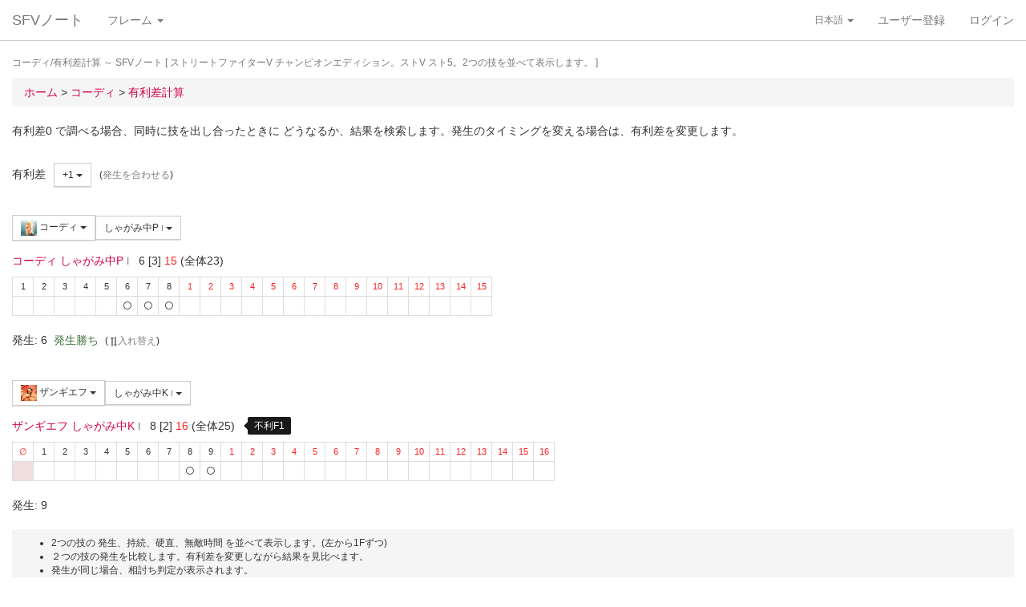

--- FILE ---
content_type: text/html; charset=UTF-8
request_url: https://sf4.sakura.ne.jp/v.note/chars/visualize?c=32&t=13&cf=26335&tf=17440&a=1
body_size: 65041
content:
<!DOCTYPE html><html><head><meta
http-equiv="Content-Type" content="text/html; charset=utf-8" /><title> コーディ/有利差計算  ～ SFVノート</title><meta
name="viewport" content="width=device-width, initial-scale=1.0"><meta
name="author" content="joro"><link
href="/v.note/favicon.ico" type="image/x-icon" rel="icon"/><link
href="/v.note/favicon.ico" type="image/x-icon" rel="shortcut icon"/><meta
name="description" content="ストリートファイターV チャンピオンエディション。ストV スト5。2つの技を並べて表示します。" property="og:description"><link
rel="stylesheet" type="text/css" href="/v.note/css/bootstrap_sfv.min.css"/><link
rel="stylesheet" type="text/css" href="/v.note/css/default_sfv.min.css"/><style>body {
		padding-top: 70px; /* topbar */
		padding-bottom: 100px; /* chat window */
	}
	#navigation-header {
		background-color: #fff;
		border-color: #ccc;
	}</style> <script src="//ajax.googleapis.com/ajax/libs/jquery/3.3.1/jquery.min.js"></script>  <script async src="https://www.googletagmanager.com/gtag/js?id=G-KT9NFDK69W"></script> <script>window.dataLayer = window.dataLayer || [];
  function gtag(){dataLayer.push(arguments);}
  gtag('js', new Date());

  gtag('config', 'G-KT9NFDK69W');</script> </head><body ><nav
class="navbar navbar-default navbar-fixed-top" role="navigation" id="navigation-header"><div
class="container-fluid"><div
class="navbar-header"> <button
type="button" class="navbar-toggle" data-toggle="collapse" data-target="#navbar-ex1-collapse"> <span
class="sr-only">navigation</span> <span
class="icon-bar"></span> <span
class="icon-bar"></span> <span
class="icon-bar"></span> </button><a
href="/v.note/" class="navbar-brand">SFVノート</a></div><div
class="collapse navbar-collapse" id="navbar-ex1-collapse"><ul
class="nav navbar-nav navbar-left"><li
class="dropdown"> <a
href="#" class="dropdown-toggle" data-toggle="dropdown">フレーム <b
class="caret"></b></a><ul
class="dropdown-menu" id="global-char-dropdown"><li
class="panel-body"><div
class="form-group"><div
id="global-char-nav"><div
class="btn-group"> <button
value="a" class="btn btn-default">あ</button> <button
value="k" class="btn btn-default">か</button> <button
value="s" class="btn btn-default">さ</button></div> <br
/><div
class="btn-group"> <button
value="t" class="btn btn-default">た</button> <button
value="n" class="btn btn-default">な</button> <button
value="h" class="btn btn-default">は</button></div> <br
/><div
class="btn-group"> <button
value="m" class="btn btn-default">ま</button> <button
value="y" class="btn btn-default">や</button> <button
value="r" class="btn btn-default">ら</button></div></div><div
id="global-char-num"><div
class="btn-group"> <button
value="1" class="btn btn-default" style="width:40px;"><span
class="text-primary small">S1</span></button> <button
value="2" class="btn btn-default" style="width:40px;"><span
class="text-primary small">S2</span></button> <button
value="3" class="btn btn-default" style="width:40px;"><span
class="text-primary small">S3</span></button></div> <br
/><div
class="btn-group"> <button
value="4" class="btn btn-default" style="width:40px;"><span
class="text-primary small">S4</span></button> <button
value="5" class="btn btn-default" style="width:40px;"><span
class="text-primary small">S5</span></button></div></div></div></li><li
class="global_ng_r global_sg_0"> <a
href="/v.note/frames?c=1"><img
width="32" height="32" class="lazy" data-original="/v.note/upload/chars/1/842a772ad6d726a718b1032c94539537_thumb.png" /> リュウ</a></li><li
class="global_ng_t global_sg_0"> <a
href="/v.note/frames?c=2"><img
width="32" height="32" class="lazy" data-original="/v.note/upload/chars/2/a12ebb9ef87c8dafb8bde2c615d27793_thumb.png" /> 春麗</a></li><li
class="global_ng_n global_sg_0"> <a
href="/v.note/frames?c=3"><img
width="32" height="32" class="lazy" data-original="/v.note/upload/chars/3/1dadecfc2fcde373e5f024789efac279_thumb.png" /> ナッシュ</a></li><li
class="global_ng_h global_sg_0"> <a
href="/v.note/frames?c=4"><img
width="32" height="32" class="lazy" data-original="/v.note/upload/chars/4/23d9c216f7dfaca75c6533e746efa1ba_thumb.png" /> ベガ</a></li><li
class="global_ng_k global_sg_0"> <a
href="/v.note/frames?c=5"><img
width="32" height="32" class="lazy" data-original="/v.note/upload/chars/5/ca0cf73684bc7ee9944b258b2ce56a29_thumb.png" /> キャミィ</a></li><li
class="global_ng_h global_sg_0"> <a
href="/v.note/frames?c=6"><img
width="32" height="32" class="lazy" data-original="/v.note/upload/chars/6/42a462aa4b53e45ccddbd992a788e71d_thumb.png" /> バーディー</a></li><li
class="global_ng_k global_sg_0"> <a
href="/v.note/frames?c=7"><img
width="32" height="32" class="lazy" data-original="/v.note/upload/chars/7/b3d8d949ad75d6d5b569a3d95fc4f18a_thumb.png" /> ケン</a></li><li
class="global_ng_n global_sg_0"> <a
href="/v.note/frames?c=8"><img
width="32" height="32" class="lazy" data-original="/v.note/upload/chars/8/77aed79f9c949533d02591038e0d5d41_thumb.png" /> ネカリ</a></li><li
class="global_ng_h global_sg_0"> <a
href="/v.note/frames?c=9"><img
width="32" height="32" class="lazy" data-original="/v.note/upload/chars/9/3cdf35f4862c3b8ec487ec5e3d6faf7a_thumb.png" /> バルログ</a></li><li
class="global_ng_m global_ng_r global_sg_0"> <a
href="/v.note/frames?c=10"><img
width="32" height="32" class="lazy" data-original="/v.note/upload/chars/10/60cb694f681455745c3c5a5894484a2b_thumb.png" /> レインボー・ミカ</a></li><li
class="global_ng_r global_sg_0"> <a
href="/v.note/frames?c=11"><img
width="32" height="32" class="lazy" data-original="/v.note/upload/chars/11/87f309ad356122155407457d28100374_thumb.png" /> ラシード</a></li><li
class="global_ng_k global_sg_0"> <a
href="/v.note/frames?c=12"><img
width="32" height="32" class="lazy" data-original="/v.note/upload/chars/12/8b3898530b475fd2ccdaed9c3049331e_thumb.png" /> かりん</a></li><li
class="global_ng_s global_sg_0"> <a
href="/v.note/frames?c=13"><img
width="32" height="32" class="lazy" data-original="/v.note/upload/chars/13/516205a8d821dcfc4971bab94fd85433_thumb.png" /> ザンギエフ</a></li><li
class="global_ng_r global_sg_0"> <a
href="/v.note/frames?c=14"><img
width="32" height="32" class="lazy" data-original="/v.note/upload/chars/14/7ac9a3d312195a5da9ad9fb250657791_thumb.png" /> ララ</a></li><li
class="global_ng_t global_sg_0"> <a
href="/v.note/frames?c=15"><img
width="32" height="32" class="lazy" data-original="/v.note/upload/chars/15/f1b80c38bfc6bc275eea3b4bf185a22b_thumb.png" /> ダルシム</a></li><li
class="global_ng_h global_sg_0"> <a
href="/v.note/frames?c=16"><img
width="32" height="32" class="lazy" data-original="/v.note/upload/chars/16/f4adf38d9bee3e8510529ede9f86c585_thumb.png" /> ファン</a></li><li
class="global_ng_a global_sg_1"> <a
href="/v.note/frames?c=17"><img
width="32" height="32" class="lazy" data-original="/v.note/upload/chars/17/83c2687d7c594112b50f39938e182afb_thumb.png" /> アレックス</a></li><li
class="global_ng_k global_sg_1"> <a
href="/v.note/frames?c=18"><img
width="32" height="32" class="lazy" data-original="/v.note/upload/chars/18/c296ba803f77a33da811e5c2811e8704_thumb.png" /> ガイル</a></li><li
class="global_ng_a global_sg_1"> <a
href="/v.note/frames?c=19"><img
width="32" height="32" class="lazy" data-original="/v.note/upload/chars/19/bdeea68ab4838062f563760a418eea75_thumb.jpg" /> いぶき</a></li><li
class="global_ng_h global_sg_1"> <a
href="/v.note/frames?c=20"><img
width="32" height="32" class="lazy" data-original="/v.note/upload/chars/20/4a6356548e130f821011024d7977f60d_thumb.jpg" /> バイソン</a></li><li
class="global_ng_s global_sg_1"> <a
href="/v.note/frames?c=21"><img
width="32" height="32" class="lazy" data-original="/v.note/upload/chars/21/862a28e7b22703866b51c4d50e33fef6_thumb.jpg" /> ジュリ</a></li><li
class="global_ng_y global_sg_1"> <a
href="/v.note/frames?c=22"><img
width="32" height="32" class="lazy" data-original="/v.note/upload/chars/22/17905b78ba985e8feb62ce792c1de6ef_thumb.JPG" /> ユリアン</a></li><li
class="global_ng_k global_sg_2"> <a
href="/v.note/frames?c=23"><img
width="32" height="32" class="lazy" data-original="/v.note/upload/chars/23/24d10f931dac11d9c7b9a3e7f2f59891_thumb.jpg" /> 豪鬼</a></li><li
class="global_ng_k global_sg_2"> <a
href="/v.note/frames?c=24"><img
width="32" height="32" class="lazy" data-original="/v.note/upload/chars/24/17905b78ba985e8feb62ce792c1de6ef_thumb.JPG" /> コーリン</a></li><li
class="global_ng_a global_sg_2"> <a
href="/v.note/frames?c=25"><img
width="32" height="32" class="lazy" data-original="/v.note/upload/chars/25/1fc6ab7ee7c8610cec0f5e8a5a225dba_thumb.JPG" /> エド</a></li><li
class="global_ng_a global_sg_2"> <a
href="/v.note/frames?c=26"><img
width="32" height="32" class="lazy" data-original="/v.note/upload/chars/26/9e865048a11c0b4190911e3d77fe309b_thumb.JPG" /> アビゲイル</a></li><li
class="global_ng_m global_sg_2"> <a
href="/v.note/frames?c=27"><img
width="32" height="32" class="lazy" data-original="/v.note/upload/chars/27/f16e7c721c7c0a4914f0e9ae7a79dc66_thumb.JPG" /> メナト</a></li><li
class="global_ng_s global_sg_2"> <a
href="/v.note/frames?c=28"><img
width="32" height="32" class="lazy" data-original="/v.note/upload/chars/28/fab66637d561f35f07a21cde4b3ccf6f_thumb.JPG" /> 是空</a></li><li
class="global_ng_s global_sg_3"> <a
href="/v.note/frames?c=29"><img
width="32" height="32" class="lazy" data-original="/v.note/upload/chars/29/c1eee2eef250d0c3054e2ad08b9cad30_thumb.JPG" /> さくら</a></li><li
class="global_ng_h global_sg_3"> <a
href="/v.note/frames?c=30"><img
width="32" height="32" class="lazy" data-original="/v.note/upload/chars/30/752479d79f602c7990763295a2c3ba92_thumb.JPG" /> ブランカ</a></li><li
class="global_ng_h global_sg_3"> <a
href="/v.note/frames?c=31"><img
width="32" height="32" class="lazy" data-original="/v.note/upload/chars/31/42f6564563d764ad1adbc98c7406f463_thumb.JPG" /> ファルケ</a></li><li
class="global_ng_k global_sg_3"> <a
href="/v.note/frames?c=32"><img
width="32" height="32" class="lazy" data-original="/v.note/upload/chars/32/82c933b579197a78fe8ffe3633a8f259_thumb.JPG" /> コーディ</a></li><li
class="global_ng_s global_sg_3"> <a
href="/v.note/frames?c=33"><img
width="32" height="32" class="lazy" data-original="/v.note/upload/chars/33/b04996f8d50991eda92b8c12d4e1bee5_thumb.JPG" /> G</a></li><li
class="global_ng_s global_sg_3"> <a
href="/v.note/frames?c=34"><img
width="32" height="32" class="lazy" data-original="/v.note/upload/chars/34/9d0315effc341446a2e5d4d7d4d50457_thumb.JPG" /> サガット</a></li><li
class="global_ng_k global_sg_4"> <a
href="/v.note/frames?c=35"><img
width="32" height="32" class="lazy" data-original="/v.note/upload/chars/35/fc6defd2ac79aa1c59206caf4593ff32_thumb.JPG" /> 影ナル者</a></li><li
class="global_ng_h global_sg_4"> <a
href="/v.note/frames?c=36"><img
width="32" height="32" class="lazy" data-original="/v.note/upload/chars/36/08f0db773c8ce8cdf791e10e7c26e20b_thumb.JPG" /> ポイズン</a></li><li
class="global_ng_a global_ng_h global_sg_4"> <a
href="/v.note/frames?c=37"><img
width="32" height="32" class="lazy" data-original="/v.note/upload/chars/37/9031c4c9745144d7b8e1aa506f6801fe_thumb.JPG" /> エドモンド本田</a></li><li
class="global_ng_r global_sg_4"> <a
href="/v.note/frames?c=38"><img
width="32" height="32" class="lazy" data-original="/v.note/upload/chars/38/14ae5dda08e4b60a319d2587487b5030_thumb.JPG" /> ルシア</a></li><li
class="global_ng_k global_sg_4"> <a
href="/v.note/frames?c=39"><img
width="32" height="32" class="lazy" data-original="/v.note/upload/chars/39/c738cec61e30fdbd32f287b6623442f5_thumb.JPG" /> ギル</a></li><li
class="global_ng_s global_sg_4"> <a
href="/v.note/frames?c=40"><img
width="32" height="32" class="lazy" data-original="/v.note/upload/chars/40/2ca9f29826118b79ff9d4b603971a293_thumb.JPG" /> セス</a></li><li
class="global_ng_t global_sg_5"> <a
href="/v.note/frames?c=41"><img
width="32" height="32" class="lazy" data-original="/v.note/upload/chars/41/409cc6e0fb62fcaf1798d623fa5dca9a_thumb.JPG" /> ダン</a></li><li
class="global_ng_r global_sg_5"> <a
href="/v.note/frames?c=42"><img
width="32" height="32" class="lazy" data-original="/v.note/upload/chars/42/9b0913a700062cb99d3c78c195192daf_thumb.JPG" /> ローズ</a></li><li
class="global_ng_a global_sg_5"> <a
href="/v.note/frames?c=43"><img
width="32" height="32" class="lazy" data-original="/v.note/upload/chars/43/e9f6dd2f9889ea24aff8cc9ed6c51527_thumb.JPG" /> オロ</a></li><li
class="global_ng_a global_ng_k global_sg_5"> <a
href="/v.note/frames?c=44"><img
width="32" height="32" class="lazy" data-original="/v.note/upload/chars/44/81dae00d37051c05381f7af97f9a2410_thumb.JPG" /> 風間あきら</a></li><li
class="global_ng_r global_sg_5"> <a
href="/v.note/frames?c=45"><img
width="32" height="32" class="lazy" data-original="/v.note/upload/chars/45/ab28fbecf2b23e0c912937022958f53d_thumb.JPG" /> ルーク</a></li></ul></li></ul><ul
class="nav navbar-nav navbar-right"><li
class="dropdown"> <a
href="#" class="dropdown-toggle small" data-toggle="dropdown">日本語 <b
class="caret"></b></a><ul
class="dropdown-menu"><li><a
href="/v.note/chars/visualize/lang:jpn?c=32&amp;t=13&amp;cf=26335&amp;tf=17440&amp;a=1">日本語</a></li><li><a
href="/v.note/chars/visualize/lang:eng?c=32&amp;t=13&amp;cf=26335&amp;tf=17440&amp;a=1" style="text-decoration:line-through">English</a></li></ul></li><li><a
href="/v.note/users/add">ユーザー登録</a></li><li><a
data-toggle="modal" href="#loginModal">ログイン</a></li></ul></div></div> </nav><div
class="container-fluid"><p
class="text-muted small"> コーディ/有利差計算  ～ SFVノート	[ ストリートファイターV チャンピオンエディション。ストV スト5。2つの技を並べて表示します。 ]</p><ul
class="breadcrumb"><li
itemtype="http://data-vocabulary.org/Breadcrumb" class="first"><a
href="/v.note/" itemprop="url"><span
itemprop="title">ホーム</span></a> &gt;&nbsp;</li><li
itemtype="http://data-vocabulary.org/Breadcrumb"><a
href="/v.note/chars/view/32" itemprop="url"><span
itemprop="title">コーディ </span></a> &gt;&nbsp;</li><li
itemtype="http://data-vocabulary.org/Breadcrumb" class="last"><a
href="/v.note/chars/visualize?c=32" itemprop="url"><span
itemprop="title">有利差計算</span></a></li></ul><div
class="chars view"><h2></h2><p>有利差0 で調べる場合、同時に技を出し合ったときに どうなるか、結果を検索します。発生のタイミングを変える場合は、有利差を変更します。</p><div
class="clearfix">&nbsp;</div><div
id="GroupAdv" class="form-group nowrap"><ul
class="list-inline"><li> 有利差</li><li><div
class="btn-group"> <a
class="btn btn-default btn-sm dropdown-toggle" data-toggle="dropdown"> +1 <span
class="caret"></span> </a><ul
class="dropdown-menu"><li
class="dropdown-header">自キャラクター有利</li><li> <a
href="/v.note/chars/visualize?c=32&amp;t=13&amp;cf=26335&amp;tf=17440&amp;a=10" data-instant>+10</a></li><li> <a
href="/v.note/chars/visualize?c=32&amp;t=13&amp;cf=26335&amp;tf=17440&amp;a=9" data-instant>+9</a></li><li> <a
href="/v.note/chars/visualize?c=32&amp;t=13&amp;cf=26335&amp;tf=17440&amp;a=8" data-instant>+8</a></li><li> <a
href="/v.note/chars/visualize?c=32&amp;t=13&amp;cf=26335&amp;tf=17440&amp;a=7" data-instant>+7</a></li><li> <a
href="/v.note/chars/visualize?c=32&amp;t=13&amp;cf=26335&amp;tf=17440&amp;a=6" data-instant>+6</a></li><li> <a
href="/v.note/chars/visualize?c=32&amp;t=13&amp;cf=26335&amp;tf=17440&amp;a=5" data-instant>+5</a></li><li> <a
href="/v.note/chars/visualize?c=32&amp;t=13&amp;cf=26335&amp;tf=17440&amp;a=4" data-instant>+4</a></li><li> <a
href="/v.note/chars/visualize?c=32&amp;t=13&amp;cf=26335&amp;tf=17440&amp;a=3" data-instant>+3</a></li><li> <a
href="/v.note/chars/visualize?c=32&amp;t=13&amp;cf=26335&amp;tf=17440&amp;a=2" data-instant>+2</a></li><li
class="active"> <a
href="/v.note/chars/visualize?c=32&amp;t=13&amp;cf=26335&amp;tf=17440&amp;a=1" data-instant>+1</a></li><li> <a
href="/v.note/chars/visualize?c=32&amp;t=13&amp;cf=26335&amp;tf=17440&amp;a=0" data-instant>0</a></li><li> <a
href="/v.note/chars/visualize?c=32&amp;t=13&amp;cf=26335&amp;tf=17440&amp;a=-1" data-instant>-1</a></li><li> <a
href="/v.note/chars/visualize?c=32&amp;t=13&amp;cf=26335&amp;tf=17440&amp;a=-2" data-instant>-2</a></li><li> <a
href="/v.note/chars/visualize?c=32&amp;t=13&amp;cf=26335&amp;tf=17440&amp;a=-3" data-instant>-3</a></li><li> <a
href="/v.note/chars/visualize?c=32&amp;t=13&amp;cf=26335&amp;tf=17440&amp;a=-4" data-instant>-4</a></li><li> <a
href="/v.note/chars/visualize?c=32&amp;t=13&amp;cf=26335&amp;tf=17440&amp;a=-5" data-instant>-5</a></li><li> <a
href="/v.note/chars/visualize?c=32&amp;t=13&amp;cf=26335&amp;tf=17440&amp;a=-6" data-instant>-6</a></li><li> <a
href="/v.note/chars/visualize?c=32&amp;t=13&amp;cf=26335&amp;tf=17440&amp;a=-7" data-instant>-7</a></li><li> <a
href="/v.note/chars/visualize?c=32&amp;t=13&amp;cf=26335&amp;tf=17440&amp;a=-8" data-instant>-8</a></li><li> <a
href="/v.note/chars/visualize?c=32&amp;t=13&amp;cf=26335&amp;tf=17440&amp;a=-9" data-instant>-9</a></li><li> <a
href="/v.note/chars/visualize?c=32&amp;t=13&amp;cf=26335&amp;tf=17440&amp;a=-10" data-instant>-10</a></li><li
class="dropdown-header">相手キャラクター有利</li></ul></div></li><li> <span
class="small">(<a
href="/v.note/chars/visualize?c=32&amp;t=13&amp;cf=26335&amp;tf=17440&amp;a=-2" class="tmp" data-instant>発生を合わせる</a>)</span></li></div><div
class="clearfix">&nbsp;</div><div
id="GroupMyChar" class="form-group nowrap"><div
class="btn-group"> <a
class="btn btn-default btn-sm dropdown-toggle" data-toggle="dropdown"> <img
class="lazy img-sm" data-original="/v.note/upload/chars/32/82c933b579197a78fe8ffe3633a8f259_thumb.JPG" /> コーディ <span
class="caret"></span> </a><ul
class="dropdown-menu"><li> <a
href="/v.note/chars/visualize?c=1&amp;t=13">リュウ</a></li><li> <a
href="/v.note/chars/visualize?c=2&amp;t=13">春麗</a></li><li> <a
href="/v.note/chars/visualize?c=3&amp;t=13">ナッシュ</a></li><li> <a
href="/v.note/chars/visualize?c=4&amp;t=13">ベガ</a></li><li> <a
href="/v.note/chars/visualize?c=5&amp;t=13">キャミィ</a></li><li> <a
href="/v.note/chars/visualize?c=6&amp;t=13">バーディー</a></li><li> <a
href="/v.note/chars/visualize?c=7&amp;t=13">ケン</a></li><li> <a
href="/v.note/chars/visualize?c=8&amp;t=13">ネカリ</a></li><li> <a
href="/v.note/chars/visualize?c=9&amp;t=13">バルログ</a></li><li> <a
href="/v.note/chars/visualize?c=10&amp;t=13">レインボー・ミカ</a></li><li> <a
href="/v.note/chars/visualize?c=11&amp;t=13">ラシード</a></li><li> <a
href="/v.note/chars/visualize?c=12&amp;t=13">かりん</a></li><li> <a
href="/v.note/chars/visualize?c=13&amp;t=13">ザンギエフ</a></li><li> <a
href="/v.note/chars/visualize?c=14&amp;t=13">ララ</a></li><li> <a
href="/v.note/chars/visualize?c=15&amp;t=13">ダルシム</a></li><li> <a
href="/v.note/chars/visualize?c=16&amp;t=13">ファン</a></li><li> <a
href="/v.note/chars/visualize?c=17&amp;t=13">アレックス</a></li><li> <a
href="/v.note/chars/visualize?c=18&amp;t=13">ガイル</a></li><li> <a
href="/v.note/chars/visualize?c=19&amp;t=13">いぶき</a></li><li> <a
href="/v.note/chars/visualize?c=20&amp;t=13">バイソン</a></li><li> <a
href="/v.note/chars/visualize?c=21&amp;t=13">ジュリ</a></li><li> <a
href="/v.note/chars/visualize?c=22&amp;t=13">ユリアン</a></li><li> <a
href="/v.note/chars/visualize?c=23&amp;t=13">豪鬼</a></li><li> <a
href="/v.note/chars/visualize?c=24&amp;t=13">コーリン</a></li><li> <a
href="/v.note/chars/visualize?c=25&amp;t=13">エド</a></li><li> <a
href="/v.note/chars/visualize?c=26&amp;t=13">アビゲイル</a></li><li> <a
href="/v.note/chars/visualize?c=27&amp;t=13">メナト</a></li><li> <a
href="/v.note/chars/visualize?c=28&amp;t=13">是空</a></li><li> <a
href="/v.note/chars/visualize?c=29&amp;t=13">さくら</a></li><li> <a
href="/v.note/chars/visualize?c=30&amp;t=13">ブランカ</a></li><li> <a
href="/v.note/chars/visualize?c=31&amp;t=13">ファルケ</a></li><li
class="active"> <a
href="/v.note/chars/visualize?c=32&amp;t=13">コーディ</a></li><li> <a
href="/v.note/chars/visualize?c=33&amp;t=13">G</a></li><li> <a
href="/v.note/chars/visualize?c=34&amp;t=13">サガット</a></li><li> <a
href="/v.note/chars/visualize?c=35&amp;t=13">影ナル者</a></li><li> <a
href="/v.note/chars/visualize?c=36&amp;t=13">ポイズン</a></li><li> <a
href="/v.note/chars/visualize?c=37&amp;t=13">エドモンド本田</a></li><li> <a
href="/v.note/chars/visualize?c=38&amp;t=13">ルシア</a></li><li> <a
href="/v.note/chars/visualize?c=39&amp;t=13">ギル</a></li><li> <a
href="/v.note/chars/visualize?c=40&amp;t=13">セス</a></li><li> <a
href="/v.note/chars/visualize?c=41&amp;t=13">ダン</a></li><li> <a
href="/v.note/chars/visualize?c=42&amp;t=13">ローズ</a></li><li> <a
href="/v.note/chars/visualize?c=43&amp;t=13">オロ</a></li><li> <a
href="/v.note/chars/visualize?c=44&amp;t=13">風間あきら</a></li><li> <a
href="/v.note/chars/visualize?c=45&amp;t=13">ルーク</a></li></ul></div><div
class="btn-group"></div><div
class="btn-group"> <a
class="btn btn-default btn-sm dropdown-toggle" data-toggle="dropdown"> しゃがみ中P <span
class="small text-muted">I</span> <span
class="caret"></span> </a><ul
class="dropdown-menu"><li> <a
href="/v.note/chars/visualize?c=32&amp;t=13&amp;cf=26328&amp;tf=17440&amp;a=1" data-instant> 立ち弱P <span
class="small text-muted">I</span> </a></li><li> <a
href="/v.note/chars/visualize?c=32&amp;t=13&amp;cf=26329&amp;tf=17440&amp;a=1" data-instant> 立ち中P <span
class="small text-muted">I</span> </a></li><li> <a
href="/v.note/chars/visualize?c=32&amp;t=13&amp;cf=26330&amp;tf=17440&amp;a=1" data-instant> 立ち強P <span
class="small text-muted">I</span> </a></li><li> <a
href="/v.note/chars/visualize?c=32&amp;t=13&amp;cf=26331&amp;tf=17440&amp;a=1" data-instant> 立ち弱K <span
class="small text-muted">I</span> </a></li><li> <a
href="/v.note/chars/visualize?c=32&amp;t=13&amp;cf=26332&amp;tf=17440&amp;a=1" data-instant> 立ち中K <span
class="small text-muted">I</span> </a></li><li> <a
href="/v.note/chars/visualize?c=32&amp;t=13&amp;cf=26333&amp;tf=17440&amp;a=1" data-instant> 立ち強K <span
class="small text-muted">I</span> </a></li><li> <a
href="/v.note/chars/visualize?c=32&amp;t=13&amp;cf=26334&amp;tf=17440&amp;a=1" data-instant> しゃがみ弱P <span
class="small text-muted">I</span> </a></li><li> <a
href="/v.note/chars/visualize?c=32&amp;t=13&amp;cf=26335&amp;tf=17440&amp;a=1" data-instant> しゃがみ中P <span
class="small text-muted">I</span> </a></li><li> <a
href="/v.note/chars/visualize?c=32&amp;t=13&amp;cf=26336&amp;tf=17440&amp;a=1" data-instant> しゃがみ強P <span
class="small text-muted">I</span> </a></li><li> <a
href="/v.note/chars/visualize?c=32&amp;t=13&amp;cf=26337&amp;tf=17440&amp;a=1" data-instant> しゃがみ弱K <span
class="small text-muted">I</span> </a></li><li> <a
href="/v.note/chars/visualize?c=32&amp;t=13&amp;cf=26338&amp;tf=17440&amp;a=1" data-instant> しゃがみ中K <span
class="small text-muted">I</span> </a></li><li> <a
href="/v.note/chars/visualize?c=32&amp;t=13&amp;cf=26339&amp;tf=17440&amp;a=1" data-instant> しゃがみ強K <span
class="small text-muted">I</span> </a></li><li> <a
href="/v.note/chars/visualize?c=32&amp;t=13&amp;cf=26346&amp;tf=17440&amp;a=1" data-instant> (ナイフ所持状態)立ち弱P <span
class="small text-muted">I</span> </a></li><li> <a
href="/v.note/chars/visualize?c=32&amp;t=13&amp;cf=26347&amp;tf=17440&amp;a=1" data-instant> (ナイフ所持状態)立ち中P <span
class="small text-muted">I</span> </a></li><li> <a
href="/v.note/chars/visualize?c=32&amp;t=13&amp;cf=26348&amp;tf=17440&amp;a=1" data-instant> (ナイフ所持状態)立ち強P <span
class="small text-muted">I</span> </a></li><li> <a
href="/v.note/chars/visualize?c=32&amp;t=13&amp;cf=26349&amp;tf=17440&amp;a=1" data-instant> (ナイフ所持状態)しゃがみ弱P <span
class="small text-muted">I</span> </a></li><li> <a
href="/v.note/chars/visualize?c=32&amp;t=13&amp;cf=26350&amp;tf=17440&amp;a=1" data-instant> (ナイフ所持状態)しゃがみ中P <span
class="small text-muted">I</span> </a></li><li> <a
href="/v.note/chars/visualize?c=32&amp;t=13&amp;cf=26351&amp;tf=17440&amp;a=1" data-instant> (ナイフ所持状態)しゃがみ強P <span
class="small text-muted">I</span> </a></li><li> <a
href="/v.note/chars/visualize?c=32&amp;t=13&amp;cf=26355&amp;tf=17440&amp;a=1" data-instant> アクセルナックル <span
class="small text-muted">I</span> </a></li><li> <a
href="/v.note/chars/visualize?c=32&amp;t=13&amp;cf=26356&amp;tf=17440&amp;a=1" data-instant> ハンマーキック <span
class="small text-muted">I</span> </a></li><li> <a
href="/v.note/chars/visualize?c=32&amp;t=13&amp;cf=26366&amp;tf=17440&amp;a=1" data-instant> バッドスプレー <span
class="small text-muted">I</span> </a></li><li> <a
href="/v.note/chars/visualize?c=32&amp;t=13&amp;cf=26367&amp;tf=17440&amp;a=1" data-instant> トラッシュアウト <span
class="small text-muted">I</span> </a></li><li> <a
href="/v.note/chars/visualize?c=32&amp;t=13&amp;cf=26368&amp;tf=17440&amp;a=1" data-instant> クライムスルー <span
class="small text-muted">I</span> </a></li><li> <a
href="/v.note/chars/visualize?c=32&amp;t=13&amp;cf=26369&amp;tf=17440&amp;a=1" data-instant> <span
class="label label-warning">VS</span> [VS1]ダブルキック <span
class="small text-muted">I</span> </a></li><li> <a
href="/v.note/chars/visualize?c=32&amp;t=13&amp;cf=26378&amp;tf=17440&amp;a=1" data-instant> <span
class="label label-default">SP</span> 弱トルネードスイープ <span
class="small text-muted">I</span> </a></li><li> <a
href="/v.note/chars/visualize?c=32&amp;t=13&amp;cf=26379&amp;tf=17440&amp;a=1" data-instant> <span
class="label label-default">SP</span> 中トルネードスイープ <span
class="small text-muted">I</span> </a></li><li> <a
href="/v.note/chars/visualize?c=32&amp;t=13&amp;cf=26380&amp;tf=17440&amp;a=1" data-instant> <span
class="label label-default">SP</span> 強トルネードスイープ <span
class="small text-muted">I</span> </a></li><li> <a
href="/v.note/chars/visualize?c=32&amp;t=13&amp;cf=26381&amp;tf=17440&amp;a=1" data-instant> <span
class="label label-black">EX</span> EXトルネードスイープ <span
class="small text-muted">I</span> </a></li><li> <a
href="/v.note/chars/visualize?c=32&amp;t=13&amp;cf=26382&amp;tf=17440&amp;a=1" data-instant> <span
class="label label-default">SP</span> 弱ラフィアンキック <span
class="small text-muted">I</span> </a></li><li> <a
href="/v.note/chars/visualize?c=32&amp;t=13&amp;cf=26383&amp;tf=17440&amp;a=1" data-instant> <span
class="label label-default">SP</span> 中ラフィアンキック <span
class="small text-muted">I</span> </a></li><li> <a
href="/v.note/chars/visualize?c=32&amp;t=13&amp;cf=26384&amp;tf=17440&amp;a=1" data-instant> <span
class="label label-default">SP</span> 強ラフィアンキック <span
class="small text-muted">I</span> </a></li><li> <a
href="/v.note/chars/visualize?c=32&amp;t=13&amp;cf=26385&amp;tf=17440&amp;a=1" data-instant> <span
class="label label-black">EX</span> EXラフィアンキック <span
class="small text-muted">I</span> </a></li><li> <a
href="/v.note/chars/visualize?c=32&amp;t=13&amp;cf=26386&amp;tf=17440&amp;a=1" data-instant> <span
class="label label-default">SP</span> ゾンクナックル <span
class="small text-muted">I</span> </a></li><li> <a
href="/v.note/chars/visualize?c=32&amp;t=13&amp;cf=26387&amp;tf=17440&amp;a=1" data-instant> <span
class="label label-default">SP</span> ゾンクナックル Lv.2 <span
class="small text-muted">I</span> </a></li><li> <a
href="/v.note/chars/visualize?c=32&amp;t=13&amp;cf=26388&amp;tf=17440&amp;a=1" data-instant> <span
class="label label-black">EX</span> EXゾンクナックル <span
class="small text-muted">I</span> </a></li><li> <a
href="/v.note/chars/visualize?c=32&amp;t=13&amp;cf=26389&amp;tf=17440&amp;a=1" data-instant> <span
class="label label-black">EX</span> EX ゾンクナックル Lv.2 <span
class="small text-muted">I</span> </a></li><li> <a
href="/v.note/chars/visualize?c=32&amp;t=13&amp;cf=26390&amp;tf=17440&amp;a=1" data-instant> <span
class="label label-default">SP</span> スナイプショット <span
class="small text-muted">I</span> </a></li><li> <a
href="/v.note/chars/visualize?c=32&amp;t=13&amp;cf=26391&amp;tf=17440&amp;a=1" data-instant> <span
class="label label-default">SP</span> アンチエアスナイプショット <span
class="small text-muted">I</span> </a></li><li> <a
href="/v.note/chars/visualize?c=32&amp;t=13&amp;cf=26393&amp;tf=17440&amp;a=1" data-instant> <span
class="label label-default">SP</span> ラピッドファイア <span
class="small text-muted">I</span> </a></li><li> <a
href="/v.note/chars/visualize?c=32&amp;t=13&amp;cf=26394&amp;tf=17440&amp;a=1" data-instant> <span
class="label label-danger">CA</span> クリミナルパニッシャー <span
class="small text-muted">I</span> </a></li><li> <a
href="/v.note/chars/visualize?c=32&amp;t=13&amp;cf=26395&amp;tf=17440&amp;a=1" data-instant> 立ち弱P <span
class="small text-muted">II</span> </a></li><li> <a
href="/v.note/chars/visualize?c=32&amp;t=13&amp;cf=26396&amp;tf=17440&amp;a=1" data-instant> 立ち中P <span
class="small text-muted">II</span> </a></li><li> <a
href="/v.note/chars/visualize?c=32&amp;t=13&amp;cf=26397&amp;tf=17440&amp;a=1" data-instant> 立ち強P <span
class="small text-muted">II</span> </a></li><li> <a
href="/v.note/chars/visualize?c=32&amp;t=13&amp;cf=26398&amp;tf=17440&amp;a=1" data-instant> 立ち弱K <span
class="small text-muted">II</span> </a></li><li> <a
href="/v.note/chars/visualize?c=32&amp;t=13&amp;cf=26399&amp;tf=17440&amp;a=1" data-instant> 立ち中K <span
class="small text-muted">II</span> </a></li><li> <a
href="/v.note/chars/visualize?c=32&amp;t=13&amp;cf=26400&amp;tf=17440&amp;a=1" data-instant> 立ち強K <span
class="small text-muted">II</span> </a></li><li> <a
href="/v.note/chars/visualize?c=32&amp;t=13&amp;cf=26401&amp;tf=17440&amp;a=1" data-instant> しゃがみ弱P <span
class="small text-muted">II</span> </a></li><li> <a
href="/v.note/chars/visualize?c=32&amp;t=13&amp;cf=26402&amp;tf=17440&amp;a=1" data-instant> しゃがみ中P <span
class="small text-muted">II</span> </a></li><li> <a
href="/v.note/chars/visualize?c=32&amp;t=13&amp;cf=26403&amp;tf=17440&amp;a=1" data-instant> しゃがみ強P <span
class="small text-muted">II</span> </a></li><li> <a
href="/v.note/chars/visualize?c=32&amp;t=13&amp;cf=26404&amp;tf=17440&amp;a=1" data-instant> しゃがみ弱K <span
class="small text-muted">II</span> </a></li><li> <a
href="/v.note/chars/visualize?c=32&amp;t=13&amp;cf=26405&amp;tf=17440&amp;a=1" data-instant> しゃがみ中K <span
class="small text-muted">II</span> </a></li><li> <a
href="/v.note/chars/visualize?c=32&amp;t=13&amp;cf=26406&amp;tf=17440&amp;a=1" data-instant> しゃがみ強K <span
class="small text-muted">II</span> </a></li><li> <a
href="/v.note/chars/visualize?c=32&amp;t=13&amp;cf=26413&amp;tf=17440&amp;a=1" data-instant> (パイプ所持状態)立ち強P <span
class="small text-muted">II</span> </a></li><li> <a
href="/v.note/chars/visualize?c=32&amp;t=13&amp;cf=26414&amp;tf=17440&amp;a=1" data-instant> (パイプ所持状態)しゃがみ強P <span
class="small text-muted">II</span> </a></li><li> <a
href="/v.note/chars/visualize?c=32&amp;t=13&amp;cf=26416&amp;tf=17440&amp;a=1" data-instant> アクセルナックル <span
class="small text-muted">II</span> </a></li><li> <a
href="/v.note/chars/visualize?c=32&amp;t=13&amp;cf=26417&amp;tf=17440&amp;a=1" data-instant> アクセルナックル(パイプ所持状態) <span
class="small text-muted">II</span> </a></li><li> <a
href="/v.note/chars/visualize?c=32&amp;t=13&amp;cf=26418&amp;tf=17440&amp;a=1" data-instant> ハンマーキック <span
class="small text-muted">II</span> </a></li><li> <a
href="/v.note/chars/visualize?c=32&amp;t=13&amp;cf=26427&amp;tf=17440&amp;a=1" data-instant> バッドスプレー <span
class="small text-muted">II</span> </a></li><li> <a
href="/v.note/chars/visualize?c=32&amp;t=13&amp;cf=26428&amp;tf=17440&amp;a=1" data-instant> トラッシュアウト <span
class="small text-muted">II</span> </a></li><li> <a
href="/v.note/chars/visualize?c=32&amp;t=13&amp;cf=26429&amp;tf=17440&amp;a=1" data-instant> クライムスルー <span
class="small text-muted">II</span> </a></li><li> <a
href="/v.note/chars/visualize?c=32&amp;t=13&amp;cf=26430&amp;tf=17440&amp;a=1" data-instant> シークレットワーク <span
class="small text-muted">II</span> </a></li><li> <a
href="/v.note/chars/visualize?c=32&amp;t=13&amp;cf=26431&amp;tf=17440&amp;a=1" data-instant> <span
class="label label-warning">VS</span> [VS1]ダブルキック <span
class="small text-muted">II</span> </a></li><li> <a
href="/v.note/chars/visualize?c=32&amp;t=13&amp;cf=26440&amp;tf=17440&amp;a=1" data-instant> <span
class="label label-default">SP</span> 弱トルネードスイープ <span
class="small text-muted">II</span> </a></li><li> <a
href="/v.note/chars/visualize?c=32&amp;t=13&amp;cf=26441&amp;tf=17440&amp;a=1" data-instant> <span
class="label label-default">SP</span> 中トルネードスイープ <span
class="small text-muted">II</span> </a></li><li> <a
href="/v.note/chars/visualize?c=32&amp;t=13&amp;cf=26442&amp;tf=17440&amp;a=1" data-instant> <span
class="label label-default">SP</span> 強トルネードスイープ <span
class="small text-muted">II</span> </a></li><li> <a
href="/v.note/chars/visualize?c=32&amp;t=13&amp;cf=26443&amp;tf=17440&amp;a=1" data-instant> <span
class="label label-black">EX</span> EXトルネードスイープ <span
class="small text-muted">II</span> </a></li><li> <a
href="/v.note/chars/visualize?c=32&amp;t=13&amp;cf=26444&amp;tf=17440&amp;a=1" data-instant> <span
class="label label-default">SP</span> 弱ラフィアンキック <span
class="small text-muted">II</span> </a></li><li> <a
href="/v.note/chars/visualize?c=32&amp;t=13&amp;cf=26445&amp;tf=17440&amp;a=1" data-instant> <span
class="label label-default">SP</span> 中ラフィアンキック <span
class="small text-muted">II</span> </a></li><li> <a
href="/v.note/chars/visualize?c=32&amp;t=13&amp;cf=26446&amp;tf=17440&amp;a=1" data-instant> <span
class="label label-default">SP</span> 強ラフィアンキック <span
class="small text-muted">II</span> </a></li><li> <a
href="/v.note/chars/visualize?c=32&amp;t=13&amp;cf=26447&amp;tf=17440&amp;a=1" data-instant> <span
class="label label-black">EX</span> EXラフィアンキック <span
class="small text-muted">II</span> </a></li><li> <a
href="/v.note/chars/visualize?c=32&amp;t=13&amp;cf=26448&amp;tf=17440&amp;a=1" data-instant> <span
class="label label-default">SP</span> ゾンクナックル <span
class="small text-muted">II</span> </a></li><li> <a
href="/v.note/chars/visualize?c=32&amp;t=13&amp;cf=26449&amp;tf=17440&amp;a=1" data-instant> <span
class="label label-default">SP</span> ゾンクナックル Lv.2 <span
class="small text-muted">II</span> </a></li><li> <a
href="/v.note/chars/visualize?c=32&amp;t=13&amp;cf=26450&amp;tf=17440&amp;a=1" data-instant> <span
class="label label-black">EX</span> EXゾンクナックル <span
class="small text-muted">II</span> </a></li><li> <a
href="/v.note/chars/visualize?c=32&amp;t=13&amp;cf=26451&amp;tf=17440&amp;a=1" data-instant> <span
class="label label-black">EX</span> EX ゾンクナックル Lv.2 <span
class="small text-muted">II</span> </a></li><li> <a
href="/v.note/chars/visualize?c=32&amp;t=13&amp;cf=26452&amp;tf=17440&amp;a=1" data-instant> <span
class="label label-default">SP</span> ジェントルスイング <span
class="small text-muted">II</span> </a></li><li> <a
href="/v.note/chars/visualize?c=32&amp;t=13&amp;cf=26453&amp;tf=17440&amp;a=1" data-instant> <span
class="label label-default">SP</span> ジェントルアッパースイング <span
class="small text-muted">II</span> </a></li><li> <a
href="/v.note/chars/visualize?c=32&amp;t=13&amp;cf=26454&amp;tf=17440&amp;a=1" data-instant> <span
class="label label-default">SP</span> ビーンボール <span
class="small text-muted">II</span> </a></li><li> <a
href="/v.note/chars/visualize?c=32&amp;t=13&amp;cf=26460&amp;tf=17440&amp;a=1" data-instant> <span
class="label label-default">SP</span> トス&スマッシュ <span
class="small text-muted">II</span> </a></li><li> <a
href="/v.note/chars/visualize?c=32&amp;t=13&amp;cf=26461&amp;tf=17440&amp;a=1" data-instant> <span
class="label label-default">SP</span> トス&スマッシュ <span
class="small text-muted">II</span> </a></li><li> <a
href="/v.note/chars/visualize?c=32&amp;t=13&amp;cf=26462&amp;tf=17440&amp;a=1" data-instant> <span
class="label label-default">SP</span> トス&スマッシュ <span
class="small text-muted">II</span> </a></li><li> <a
href="/v.note/chars/visualize?c=32&amp;t=13&amp;cf=26463&amp;tf=17440&amp;a=1" data-instant> <span
class="label label-default">SP</span> ガーベージシュート <span
class="small text-muted">II</span> </a></li><li> <a
href="/v.note/chars/visualize?c=32&amp;t=13&amp;cf=26464&amp;tf=17440&amp;a=1" data-instant> <span
class="label label-danger">CA</span> クリミナルパニッシャー <span
class="small text-muted">II</span> </a></li></ul></div></div><p> <a
href="/v.note/chars/view/32">コーディ</a> <a
href="/v.note/frames/view/26335" class="">しゃがみ中P</a> <span
class="small text-muted">I</span> &nbsp;
6
[3] <span
class="text-red">15</span>&nbsp;(全体23)</p><div
class="table-responsive" id="timeline-26335"><table
class="table table-condensed table-bordered "><tr><td>1</td><td>2</td><td>3</td><td>4</td><td>5</td><td>6</td><td>7</td><td>8</td><td><span
class="text-red">1</span></td><td><span
class="text-red">2</span></td><td><span
class="text-red">3</span></td><td><span
class="text-red">4</span></td><td><span
class="text-red">5</span></td><td><span
class="text-red">6</span></td><td><span
class="text-red">7</span></td><td><span
class="text-red">8</span></td><td><span
class="text-red">9</span></td><td><span
class="text-red">10</span></td><td><span
class="text-red">11</span></td><td><span
class="text-red">12</span></td><td><span
class="text-red">13</span></td><td><span
class="text-red">14</span></td><td><span
class="text-red">15</span></td></tr><tr><td></td><td></td><td></td><td></td><td></td><td> <i
class="fa fa-circle-thin"></i></td><td> <i
class="fa fa-circle-thin"></i></td><td> <i
class="fa fa-circle-thin"></i></td><td></td><td></td><td></td><td></td><td></td><td></td><td></td><td></td><td></td><td></td><td></td><td></td><td></td><td></td><td></td></tr></table></div><style>#timeline-26335 table {
		width: 598px;
	}
#timeline-26335 table td {
	width: 26px;
	min-width: 26px;
	max-width: 26px;
	overflow: none;
	height: 24px;
	vertical-align: middle;
}</style> <script>jQuery(function(){
	$('.open[rel=tooltip]').tooltip('show');
});</script> 発生: 6
&nbsp;<span
class="text-success">発生勝ち</span> &nbsp;<span
class="small">(<a
href="/v.note/chars/visualize?c=13&amp;t=32&amp;cf=17440&amp;tf=26335&amp;a=-1" class="tmp" data-instant><i
class="fa fa-exchange fa-rotate-90"></i>入れ替え</a>)</span><div
class="clearfix">&nbsp;</div><br
/><div
id="GroupTarget" class="form-group nowrap"><div
class="btn-group"> <a
class="btn btn-default btn-sm dropdown-toggle" data-toggle="dropdown"> <img
class="lazy img-sm" data-original="/v.note/upload/chars/13/516205a8d821dcfc4971bab94fd85433_thumb.png" /> ザンギエフ <span
class="caret"></span> </a><ul
class="dropdown-menu"><li> <a
href="/v.note/chars/visualize?c=32&amp;t=1">リュウ</a></li><li> <a
href="/v.note/chars/visualize?c=32&amp;t=2">春麗</a></li><li> <a
href="/v.note/chars/visualize?c=32&amp;t=3">ナッシュ</a></li><li> <a
href="/v.note/chars/visualize?c=32&amp;t=4">ベガ</a></li><li> <a
href="/v.note/chars/visualize?c=32&amp;t=5">キャミィ</a></li><li> <a
href="/v.note/chars/visualize?c=32&amp;t=6">バーディー</a></li><li> <a
href="/v.note/chars/visualize?c=32&amp;t=7">ケン</a></li><li> <a
href="/v.note/chars/visualize?c=32&amp;t=8">ネカリ</a></li><li> <a
href="/v.note/chars/visualize?c=32&amp;t=9">バルログ</a></li><li> <a
href="/v.note/chars/visualize?c=32&amp;t=10">レインボー・ミカ</a></li><li> <a
href="/v.note/chars/visualize?c=32&amp;t=11">ラシード</a></li><li> <a
href="/v.note/chars/visualize?c=32&amp;t=12">かりん</a></li><li
class="active"> <a
href="/v.note/chars/visualize?c=32&amp;t=13">ザンギエフ</a></li><li> <a
href="/v.note/chars/visualize?c=32&amp;t=14">ララ</a></li><li> <a
href="/v.note/chars/visualize?c=32&amp;t=15">ダルシム</a></li><li> <a
href="/v.note/chars/visualize?c=32&amp;t=16">ファン</a></li><li> <a
href="/v.note/chars/visualize?c=32&amp;t=17">アレックス</a></li><li> <a
href="/v.note/chars/visualize?c=32&amp;t=18">ガイル</a></li><li> <a
href="/v.note/chars/visualize?c=32&amp;t=19">いぶき</a></li><li> <a
href="/v.note/chars/visualize?c=32&amp;t=20">バイソン</a></li><li> <a
href="/v.note/chars/visualize?c=32&amp;t=21">ジュリ</a></li><li> <a
href="/v.note/chars/visualize?c=32&amp;t=22">ユリアン</a></li><li> <a
href="/v.note/chars/visualize?c=32&amp;t=23">豪鬼</a></li><li> <a
href="/v.note/chars/visualize?c=32&amp;t=24">コーリン</a></li><li> <a
href="/v.note/chars/visualize?c=32&amp;t=25">エド</a></li><li> <a
href="/v.note/chars/visualize?c=32&amp;t=26">アビゲイル</a></li><li> <a
href="/v.note/chars/visualize?c=32&amp;t=27">メナト</a></li><li> <a
href="/v.note/chars/visualize?c=32&amp;t=28">是空</a></li><li> <a
href="/v.note/chars/visualize?c=32&amp;t=29">さくら</a></li><li> <a
href="/v.note/chars/visualize?c=32&amp;t=30">ブランカ</a></li><li> <a
href="/v.note/chars/visualize?c=32&amp;t=31">ファルケ</a></li><li> <a
href="/v.note/chars/visualize?c=32&amp;t=32">コーディ</a></li><li> <a
href="/v.note/chars/visualize?c=32&amp;t=33">G</a></li><li> <a
href="/v.note/chars/visualize?c=32&amp;t=34">サガット</a></li><li> <a
href="/v.note/chars/visualize?c=32&amp;t=35">影ナル者</a></li><li> <a
href="/v.note/chars/visualize?c=32&amp;t=36">ポイズン</a></li><li> <a
href="/v.note/chars/visualize?c=32&amp;t=37">エドモンド本田</a></li><li> <a
href="/v.note/chars/visualize?c=32&amp;t=38">ルシア</a></li><li> <a
href="/v.note/chars/visualize?c=32&amp;t=39">ギル</a></li><li> <a
href="/v.note/chars/visualize?c=32&amp;t=40">セス</a></li><li> <a
href="/v.note/chars/visualize?c=32&amp;t=41">ダン</a></li><li> <a
href="/v.note/chars/visualize?c=32&amp;t=42">ローズ</a></li><li> <a
href="/v.note/chars/visualize?c=32&amp;t=43">オロ</a></li><li> <a
href="/v.note/chars/visualize?c=32&amp;t=44">風間あきら</a></li><li> <a
href="/v.note/chars/visualize?c=32&amp;t=45">ルーク</a></li></ul></div><div
class="btn-group"></div><div
class="btn-group"> <a
class="btn btn-default btn-sm dropdown-toggle" data-toggle="dropdown"> しゃがみ中K <span
class="small text-muted">I</span> <span
class="caret"></span> </a><ul
class="dropdown-menu"><li> <a
href="/v.note/chars/visualize?c=32&amp;t=13&amp;cf=26335&amp;tf=23685&amp;a=1" data-instant> 立ち弱P <span
class="small text-muted">I</span> </a></li><li> <a
href="/v.note/chars/visualize?c=32&amp;t=13&amp;cf=26335&amp;tf=23686&amp;a=1" data-instant> 立ち中P <span
class="small text-muted">I</span> </a></li><li> <a
href="/v.note/chars/visualize?c=32&amp;t=13&amp;cf=26335&amp;tf=23687&amp;a=1" data-instant> 立ち強P <span
class="small text-muted">I</span> </a></li><li> <a
href="/v.note/chars/visualize?c=32&amp;t=13&amp;cf=26335&amp;tf=23688&amp;a=1" data-instant> 立ち強P(ボタンホールド) <span
class="small text-muted">I</span> </a></li><li> <a
href="/v.note/chars/visualize?c=32&amp;t=13&amp;cf=26335&amp;tf=23689&amp;a=1" data-instant> 立ち弱K <span
class="small text-muted">I</span> </a></li><li> <a
href="/v.note/chars/visualize?c=32&amp;t=13&amp;cf=26335&amp;tf=23690&amp;a=1" data-instant> 立ち中K <span
class="small text-muted">I</span> </a></li><li> <a
href="/v.note/chars/visualize?c=32&amp;t=13&amp;cf=26335&amp;tf=23691&amp;a=1" data-instant> 立ち強K <span
class="small text-muted">I</span> </a></li><li> <a
href="/v.note/chars/visualize?c=32&amp;t=13&amp;cf=26335&amp;tf=23692&amp;a=1" data-instant> しゃがみ弱P <span
class="small text-muted">I</span> </a></li><li> <a
href="/v.note/chars/visualize?c=32&amp;t=13&amp;cf=26335&amp;tf=23693&amp;a=1" data-instant> しゃがみ中P <span
class="small text-muted">I</span> </a></li><li> <a
href="/v.note/chars/visualize?c=32&amp;t=13&amp;cf=26335&amp;tf=23694&amp;a=1" data-instant> しゃがみ強P <span
class="small text-muted">I</span> </a></li><li> <a
href="/v.note/chars/visualize?c=32&amp;t=13&amp;cf=26335&amp;tf=23695&amp;a=1" data-instant> しゃがみ弱K <span
class="small text-muted">I</span> </a></li><li> <a
href="/v.note/chars/visualize?c=32&amp;t=13&amp;cf=26335&amp;tf=23696&amp;a=1" data-instant> しゃがみ中K <span
class="small text-muted">I</span> </a></li><li> <a
href="/v.note/chars/visualize?c=32&amp;t=13&amp;cf=26335&amp;tf=23697&amp;a=1" data-instant> しゃがみ強K <span
class="small text-muted">I</span> </a></li><li> <a
href="/v.note/chars/visualize?c=32&amp;t=13&amp;cf=26335&amp;tf=23704&amp;a=1" data-instant> ヘッドバット <span
class="small text-muted">I</span> </a></li><li> <a
href="/v.note/chars/visualize?c=32&amp;t=13&amp;cf=26335&amp;tf=23705&amp;a=1" data-instant> ニーバット <span
class="small text-muted">I</span> </a></li><li> <a
href="/v.note/chars/visualize?c=32&amp;t=13&amp;cf=26335&amp;tf=23707&amp;a=1" data-instant> フライングヘッドバット <span
class="small text-muted">I</span> </a></li><li> <a
href="/v.note/chars/visualize?c=32&amp;t=13&amp;cf=26335&amp;tf=23708&amp;a=1" data-instant> アトミックドロップ <span
class="small text-muted">I</span> </a></li><li> <a
href="/v.note/chars/visualize?c=32&amp;t=13&amp;cf=26335&amp;tf=23709&amp;a=1" data-instant> キャプチュード <span
class="small text-muted">I</span> </a></li><li> <a
href="/v.note/chars/visualize?c=32&amp;t=13&amp;cf=26335&amp;tf=23710&amp;a=1" data-instant> ハラショーチョークスラム <span
class="small text-muted">I</span> </a></li><li> <a
href="/v.note/chars/visualize?c=32&amp;t=13&amp;cf=26335&amp;tf=23712&amp;a=1" data-instant> <span
class="label label-warning">VS</span> [VS1]アイアンマッスル(攻撃) <span
class="small text-muted">I</span> </a></li><li> <a
href="/v.note/chars/visualize?c=32&amp;t=13&amp;cf=26335&amp;tf=23714&amp;a=1" data-instant> <span
class="label label-warning">VS</span> [VS1]アイアンマッスル(前歩き後攻撃) <span
class="small text-muted">I</span> </a></li><li> <a
href="/v.note/chars/visualize?c=32&amp;t=13&amp;cf=26335&amp;tf=23715&amp;a=1" data-instant> <span
class="label label-warning">VS</span> [VS2]スーパーロシアンキック <span
class="small text-muted">I</span> </a></li><li> <a
href="/v.note/chars/visualize?c=32&amp;t=13&amp;cf=26335&amp;tf=23716&amp;a=1" data-instant> <span
class="label label-warning">VS</span> [VS2]スーパーロシアンキック(ボタンホールド) <span
class="small text-muted">I</span> </a></li><li> <a
href="/v.note/chars/visualize?c=32&amp;t=13&amp;cf=26335&amp;tf=23723&amp;a=1" data-instant> <span
class="label label-default">SP</span> 弱 スクリューパイルドライバー <span
class="small text-muted">I</span> </a></li><li> <a
href="/v.note/chars/visualize?c=32&amp;t=13&amp;cf=26335&amp;tf=23724&amp;a=1" data-instant> <span
class="label label-default">SP</span> 中 スクリューパイルドライバー <span
class="small text-muted">I</span> </a></li><li> <a
href="/v.note/chars/visualize?c=32&amp;t=13&amp;cf=26335&amp;tf=23725&amp;a=1" data-instant> <span
class="label label-default">SP</span> 強 スクリューパイルドライバー <span
class="small text-muted">I</span> </a></li><li> <a
href="/v.note/chars/visualize?c=32&amp;t=13&amp;cf=26335&amp;tf=23726&amp;a=1" data-instant> <span
class="label label-black">EX</span> EX スクリューパイルドライバー <span
class="small text-muted">I</span> </a></li><li> <a
href="/v.note/chars/visualize?c=32&amp;t=13&amp;cf=26335&amp;tf=23735&amp;a=1" data-instant> <span
class="label label-default">SP</span> ダブルラリアット <span
class="small text-muted">I</span> </a></li><li> <a
href="/v.note/chars/visualize?c=32&amp;t=13&amp;cf=26335&amp;tf=23738&amp;a=1" data-instant> <span
class="label label-default">SP</span> (V) 派生サイクロンラリアット <span
class="small text-muted">I</span> </a></li><li> <a
href="/v.note/chars/visualize?c=32&amp;t=13&amp;cf=26335&amp;tf=23739&amp;a=1" data-instant> <span
class="label label-default">SP</span> (V) 追加派生サイクロンラリアット <span
class="small text-muted">I</span> </a></li><li> <a
href="/v.note/chars/visualize?c=32&amp;t=13&amp;cf=26335&amp;tf=23740&amp;a=1" data-instant> <span
class="label label-danger">CA</span> ボリショイロシアンスープレックス <span
class="small text-muted">I</span> </a></li><li> <a
href="/v.note/chars/visualize?c=32&amp;t=13&amp;cf=26335&amp;tf=23741&amp;a=1" data-instant> 立ち弱P <span
class="small text-muted">II</span> </a></li><li> <a
href="/v.note/chars/visualize?c=32&amp;t=13&amp;cf=26335&amp;tf=23742&amp;a=1" data-instant> 立ち中P <span
class="small text-muted">II</span> </a></li><li> <a
href="/v.note/chars/visualize?c=32&amp;t=13&amp;cf=26335&amp;tf=23743&amp;a=1" data-instant> 立ち強P <span
class="small text-muted">II</span> </a></li><li> <a
href="/v.note/chars/visualize?c=32&amp;t=13&amp;cf=26335&amp;tf=23744&amp;a=1" data-instant> 立ち強P(ボタンホールド) <span
class="small text-muted">II</span> </a></li><li> <a
href="/v.note/chars/visualize?c=32&amp;t=13&amp;cf=26335&amp;tf=23745&amp;a=1" data-instant> 立ち弱K <span
class="small text-muted">II</span> </a></li><li> <a
href="/v.note/chars/visualize?c=32&amp;t=13&amp;cf=26335&amp;tf=23746&amp;a=1" data-instant> 立ち中K <span
class="small text-muted">II</span> </a></li><li> <a
href="/v.note/chars/visualize?c=32&amp;t=13&amp;cf=26335&amp;tf=23747&amp;a=1" data-instant> 立ち強K <span
class="small text-muted">II</span> </a></li><li> <a
href="/v.note/chars/visualize?c=32&amp;t=13&amp;cf=26335&amp;tf=23748&amp;a=1" data-instant> しゃがみ弱P <span
class="small text-muted">II</span> </a></li><li> <a
href="/v.note/chars/visualize?c=32&amp;t=13&amp;cf=26335&amp;tf=23749&amp;a=1" data-instant> しゃがみ中P <span
class="small text-muted">II</span> </a></li><li> <a
href="/v.note/chars/visualize?c=32&amp;t=13&amp;cf=26335&amp;tf=23750&amp;a=1" data-instant> しゃがみ強P <span
class="small text-muted">II</span> </a></li><li> <a
href="/v.note/chars/visualize?c=32&amp;t=13&amp;cf=26335&amp;tf=23751&amp;a=1" data-instant> しゃがみ弱K <span
class="small text-muted">II</span> </a></li><li> <a
href="/v.note/chars/visualize?c=32&amp;t=13&amp;cf=26335&amp;tf=23752&amp;a=1" data-instant> しゃがみ中K <span
class="small text-muted">II</span> </a></li><li> <a
href="/v.note/chars/visualize?c=32&amp;t=13&amp;cf=26335&amp;tf=23753&amp;a=1" data-instant> しゃがみ強K <span
class="small text-muted">II</span> </a></li><li> <a
href="/v.note/chars/visualize?c=32&amp;t=13&amp;cf=26335&amp;tf=23760&amp;a=1" data-instant> ヘッドバット <span
class="small text-muted">II</span> </a></li><li> <a
href="/v.note/chars/visualize?c=32&amp;t=13&amp;cf=26335&amp;tf=23761&amp;a=1" data-instant> ニーバット <span
class="small text-muted">II</span> </a></li><li> <a
href="/v.note/chars/visualize?c=32&amp;t=13&amp;cf=26335&amp;tf=23763&amp;a=1" data-instant> フライングヘッドバット <span
class="small text-muted">II</span> </a></li><li> <a
href="/v.note/chars/visualize?c=32&amp;t=13&amp;cf=26335&amp;tf=23764&amp;a=1" data-instant> アトミックドロップ <span
class="small text-muted">II</span> </a></li><li> <a
href="/v.note/chars/visualize?c=32&amp;t=13&amp;cf=26335&amp;tf=23765&amp;a=1" data-instant> キャプチュード <span
class="small text-muted">II</span> </a></li><li> <a
href="/v.note/chars/visualize?c=32&amp;t=13&amp;cf=26335&amp;tf=23766&amp;a=1" data-instant> ハラショーチョークスラム <span
class="small text-muted">II</span> </a></li><li> <a
href="/v.note/chars/visualize?c=32&amp;t=13&amp;cf=26335&amp;tf=23768&amp;a=1" data-instant> <span
class="label label-warning">VS</span> [VS1]アイアンマッスル(攻撃) <span
class="small text-muted">II</span> </a></li><li> <a
href="/v.note/chars/visualize?c=32&amp;t=13&amp;cf=26335&amp;tf=23770&amp;a=1" data-instant> <span
class="label label-warning">VS</span> [VS1]アイアンマッスル(前歩き後攻撃) <span
class="small text-muted">II</span> </a></li><li> <a
href="/v.note/chars/visualize?c=32&amp;t=13&amp;cf=26335&amp;tf=23771&amp;a=1" data-instant> <span
class="label label-warning">VS</span> [VS2]スーパーロシアンキック <span
class="small text-muted">II</span> </a></li><li> <a
href="/v.note/chars/visualize?c=32&amp;t=13&amp;cf=26335&amp;tf=23772&amp;a=1" data-instant> <span
class="label label-warning">VS</span> [VS2]スーパーロシアンキック(ボタンホールド) <span
class="small text-muted">II</span> </a></li><li> <a
href="/v.note/chars/visualize?c=32&amp;t=13&amp;cf=26335&amp;tf=23777&amp;a=1" data-instant> <span
class="label label-default">SP</span> 弱 スクリューパイルドライバー <span
class="small text-muted">II</span> </a></li><li> <a
href="/v.note/chars/visualize?c=32&amp;t=13&amp;cf=26335&amp;tf=23778&amp;a=1" data-instant> <span
class="label label-default">SP</span> 中 スクリューパイルドライバー <span
class="small text-muted">II</span> </a></li><li> <a
href="/v.note/chars/visualize?c=32&amp;t=13&amp;cf=26335&amp;tf=23779&amp;a=1" data-instant> <span
class="label label-default">SP</span> 強 スクリューパイルドライバー <span
class="small text-muted">II</span> </a></li><li> <a
href="/v.note/chars/visualize?c=32&amp;t=13&amp;cf=26335&amp;tf=23780&amp;a=1" data-instant> <span
class="label label-default">SP</span> (V) 弱 スクリューパイルドライバー <span
class="small text-muted">II</span> </a></li><li> <a
href="/v.note/chars/visualize?c=32&amp;t=13&amp;cf=26335&amp;tf=23781&amp;a=1" data-instant> <span
class="label label-default">SP</span> (V) 中 スクリューパイルドライバー <span
class="small text-muted">II</span> </a></li><li> <a
href="/v.note/chars/visualize?c=32&amp;t=13&amp;cf=26335&amp;tf=23782&amp;a=1" data-instant> <span
class="label label-default">SP</span> (V) 強 スクリューパイルドライバー <span
class="small text-muted">II</span> </a></li><li> <a
href="/v.note/chars/visualize?c=32&amp;t=13&amp;cf=26335&amp;tf=23783&amp;a=1" data-instant> <span
class="label label-default">SP</span> (V) 弱 スクリューパイルドライバー(必殺技キャンセル発動時) <span
class="small text-muted">II</span> </a></li><li> <a
href="/v.note/chars/visualize?c=32&amp;t=13&amp;cf=26335&amp;tf=23784&amp;a=1" data-instant> <span
class="label label-default">SP</span> (V) 中 スクリューパイルドライバー(必殺技キャンセル発動時) <span
class="small text-muted">II</span> </a></li><li> <a
href="/v.note/chars/visualize?c=32&amp;t=13&amp;cf=26335&amp;tf=23785&amp;a=1" data-instant> <span
class="label label-default">SP</span> (V) 強 スクリューパイルドライバー(必殺技キャンセル発動時) <span
class="small text-muted">II</span> </a></li><li> <a
href="/v.note/chars/visualize?c=32&amp;t=13&amp;cf=26335&amp;tf=23786&amp;a=1" data-instant> <span
class="label label-black">EX</span> EX スクリューパイルドライバー <span
class="small text-muted">II</span> </a></li><li> <a
href="/v.note/chars/visualize?c=32&amp;t=13&amp;cf=26335&amp;tf=23787&amp;a=1" data-instant> <span
class="label label-black">EX</span> (V) EX スクリューパイルドライバー <span
class="small text-muted">II</span> </a></li><li> <a
href="/v.note/chars/visualize?c=32&amp;t=13&amp;cf=26335&amp;tf=23788&amp;a=1" data-instant> <span
class="label label-black">EX</span> (V) EX スクリューパイルドライバー(必殺技キャンセル発動時) <span
class="small text-muted">II</span> </a></li><li> <a
href="/v.note/chars/visualize?c=32&amp;t=13&amp;cf=26335&amp;tf=23801&amp;a=1" data-instant> <span
class="label label-default">SP</span> ダブルラリアット <span
class="small text-muted">II</span> </a></li><li> <a
href="/v.note/chars/visualize?c=32&amp;t=13&amp;cf=26335&amp;tf=23803&amp;a=1" data-instant> <span
class="label label-danger">CA</span> ボリショイロシアンスープレックス <span
class="small text-muted">II</span> </a></li></ul></div></div><p> <a
href="/v.note/chars/view/13">ザンギエフ</a> <a
href="/v.note/frames/view/17440" class="">しゃがみ中K</a> <span
class="small text-muted">I</span> &nbsp;
8
[2] <span
class="text-red">16</span>&nbsp;(全体25)
&nbsp;<span
class="open" rel="tooltip" data-placement="right" data-toggle="tooltip" title="不利F1"></span></p><div
class="table-responsive" id="timeline-17440"><table
class="table table-condensed table-bordered "><tr><td><span
class="text-red">&empty;</span></td><td>1</td><td>2</td><td>3</td><td>4</td><td>5</td><td>6</td><td>7</td><td>8</td><td>9</td><td><span
class="text-red">1</span></td><td><span
class="text-red">2</span></td><td><span
class="text-red">3</span></td><td><span
class="text-red">4</span></td><td><span
class="text-red">5</span></td><td><span
class="text-red">6</span></td><td><span
class="text-red">7</span></td><td><span
class="text-red">8</span></td><td><span
class="text-red">9</span></td><td><span
class="text-red">10</span></td><td><span
class="text-red">11</span></td><td><span
class="text-red">12</span></td><td><span
class="text-red">13</span></td><td><span
class="text-red">14</span></td><td><span
class="text-red">15</span></td><td><span
class="text-red">16</span></td></tr><tr><td
class="bg-danger">&nbsp;</td><td></td><td></td><td></td><td></td><td></td><td></td><td></td><td> <i
class="fa fa-circle-thin"></i></td><td> <i
class="fa fa-circle-thin"></i></td><td></td><td></td><td></td><td></td><td></td><td></td><td></td><td></td><td></td><td></td><td></td><td></td><td></td><td></td><td></td><td></td></tr></table></div><style>#timeline-17440 table {
		width: 650px;
	}
#timeline-17440 table td {
	width: 26px;
	min-width: 26px;
	max-width: 26px;
	overflow: none;
	height: 24px;
	vertical-align: middle;
}</style> <script>jQuery(function(){
	$('.open[rel=tooltip]').tooltip('show');
});</script> 発生: 9<div
class="clearfix"></div><br
/><div
class="well well-sm"><ul
class="small"><li>2つの技の 発生、持続、硬直、無敵時間 を並べて表示します。(左から1Fずつ)</li><li>２つの技の発生を比較します。有利差を変更しながら結果を見比べます。</li><li>発生が同じ場合、相討ち判定が表示されます。</li><li>持続は<i
class="fa fa-circle-thin"></i>、曖昧な場合は <i
class="fa fa-angle-right"></i>で表示されます。多段考慮なし。</li><li>もう一方の打撃無敵に重なる場合、持続は<i
class="fa fa-times"></i>で表示されます。</li></ul></div><br
/><div
class="text-center"> <a
href="/v.note/" class="btn btn-default">ホーム</a></div></div><style>[id^="timeline-"] table td {
	text-align: center;
	font-size: 80%;
	padding: 2px !important;
}</style> <script type="text/javascript">jQuery(function(){
	$("[id^=timeline-]").scroll(function(){
		$this = $(this);
		$("[id^=timeline-]").scrollLeft($this.scrollLeft());
	});
});</script> <script type="text/javascript" src="/v.note/js/instantclick.min.js" data-no-instant="data-no-instant"></script> <script>InstantClick.on('change', function () {
  //alert(typeof($.fn.modal));
	$('.dropdown-toggle').dropdown();
	$("img.lazy").lazyload({ effect : "fadeIn" });
});
// login modal
$('a[href="#loginModal"]').click(function (e) {
	$('#loginModal').modal();
	return false;
});</script> <script data-no-instant>InstantClick.init(50, true);</script> <div
class="clearfix">&nbsp;</div><p
class="pull-left"> <span
class="alpha"> <a
href="javascript:void(0)" class="btn btn-default btn-xs"><i
class="fa fa-comment color-line"></i> LINE</a> </span> <span
rel="tooltip" data-placement="bottom" data-toggle="tooltip" title="このページを紹介する"> <a
href="https://twitter.com/share?url=https://sf4.sakura.ne.jp/v.note/chars/visualize?c=32&t=13&cf=26335&tf=17440&a=1&text=%E3%82%B3%E3%83%BC%E3%83%87%E3%82%A3%2F%E6%9C%89%E5%88%A9%E5%B7%AE%E8%A8%88%E7%AE%97++%EF%BD%9E+SFV%E3%83%8E%E3%83%BC%E3%83%88" class="btn btn-default btn-xs"><i
class="fa fa-twitter color-twitter"></i> Tweet</a> </span><a
href="/v.note/notes/add?n=%E3%82%B3%E3%83%BC%E3%83%87%E3%82%A3%2F%E6%9C%89%E5%88%A9%E5%B7%AE%E8%A8%88%E7%AE%97+&amp;u=%2Fv.note%2Fchars%2Fvisualize%3Fc%3D32%26t%3D13%26cf%3D26335%26tf%3D17440%26a%3D1" class="btn btn-default btn-xs" rel="tooltip" data-placement="bottom" data-toggle="tooltip" title="ノートに保存する"><i
class="fa fa-file-text-o"></i> ノート追加</a><style>.color-line { color:#00C300; }
.color-twitter { color:#1B95E0; }</style></p><p
class="pull-right"> <a
href="#">Go Top <i
class="fa fa-angle-up"></i></a></p><div
class="clearfix">&nbsp;</div><p
class="text-center text-muted small"><i
class="fa fa-copyright"></i> SFV Note. By Joro.</p></div><div
class="modal fade" id="loginModal" tabindex="-1" role="dialog" aria-labelledby="loginModalLabel" aria-hidden="true"><div
class="modal-dialog modal-sm"><div
class="modal-content"><div
class="modal-header"> <button
type="button" class="close" data-dismiss="modal" aria-hidden="true">&times;</button><h4 class="modal-title">ログイン</h4></div><div
class="modal-body"><form
action="/v.note/users/login" id="ModalLoginForm" method="post" accept-charset="utf-8"><div
style="display:none;"><input
type="hidden" name="_method" value="POST"/></div><fieldset><label
for="UserName">Name</label><div
class="form-group required"><input
name="data[User][name]" class="form-control" autocomplete="username" maxlength="20" type="text" id="UserName" required="required"/></div> <label
for="UserPass">Password</label><div
class="form-group required"><input
name="data[User][pass]" class="form-control" type="password" id="UserPass" required="required"/></div></fieldset><div
class="form-group"> <input
class="btn btn-default" type="submit" value="ログイン"/></div><span
class="small">(<a
href="/v.note/users/test_login">お試しログイン</a>)</span></form></div><div
class="modal-footer"> <i
class="fa fa-caret-right" aria-hidden="true"></i> <a
href="/v.note/users/add">ユーザー登録</a> <button
type="button" class="btn btn-default" data-dismiss="modal">閉じる</button></div></div></div></div> <script type="text/javascript" src="/v.note/js/bootstrap_sfv.min.js"></script><script type="text/javascript" src="/v.note/js/jquery.lazyload.min.js"></script><script>$(function() {
    $("img.lazy").lazyload({
        effect : "fadeIn"
    });
  });</script> <script type="text/javascript">jQuery(function(){
	$('#global-char-nav button').click(function (e) {
		$('#global-char-dropdown li[class^=global_ng_]').addClass('hide');
		$('#global-char-dropdown li.global_ng_' + $(this).val()).removeClass('hide');
		return false;
	});
	$('#global-char-num button').click(function (e) {
		$('#global-char-dropdown li[class^=global_ng_]').addClass('hide');
		$('#global-char-dropdown li.global_sg_' + $(this).val()).removeClass('hide');
		return false;
	});
});</script> <script>// css
function downloadCSSAtOnload() {
    var s = document.createElement('link');
    //s.href = 'defer.css';
    s.href = '//maxcdn.bootstrapcdn.com/font-awesome/4.4.0/css/font-awesome.min.css';
    //s.href = 'https://sf4.sakura.ne.jp/v.note/awesome/css/font-awesome.min.css';
    s.rel = 'stylesheet';
    document.getElementsByTagName('head')[0].appendChild(s);

    $('[rel=tooltip]').tooltip();
}
if (window.addEventListener)
    window.addEventListener("load", downloadCSSAtOnload, false);
else if (window.attachEvent)
    window.attachEvent("onload", downloadCSSAtOnload);
else window.onload = downloadCSSAtOnload;

// // js
// function downloadJSAtOnload() {
//     var element = document.createElement("script");
//     //element.src = "defer.js";
//     element.src = "https://sf4.sakura.ne.jp/v.note/js/analytics_sfv.min.js";
//     document.body.appendChild(element);
// }
// if (window.addEventListener)
//     window.addEventListener("load", downloadJSAtOnload, false);
// else if (window.attachEvent)
//     window.attachEvent("onload", downloadJSAtOnload);
// else window.onload = downloadJSAtOnload;</script></body></html>

--- FILE ---
content_type: application/javascript
request_url: https://sf4.sakura.ne.jp/v.note/js/bootstrap_sfv.min.js
body_size: 35348
content:
/*!
 * Bootstrap v3.3.2 (http://getbootstrap.com)
 * Copyright 2011-2015 Twitter, Inc.
 * Licensed under MIT (https://github.com/twbs/bootstrap/blob/master/LICENSE)
 */
if(typeof jQuery=="undefined")throw new Error("Bootstrap's JavaScript requires jQuery");+function(n){"use strict";var t=n.fn.jquery.split(" ")[0].split(".");if(t[0]<2&&t[1]<9||t[0]==1&&t[1]==9&&t[2]<1)throw new Error("Bootstrap's JavaScript requires jQuery version 1.9.1 or higher");}(jQuery);+function(n){"use strict";function t(){var i=document.createElement("bootstrap"),n={WebkitTransition:"webkitTransitionEnd",MozTransition:"transitionend",OTransition:"oTransitionEnd otransitionend",transition:"transitionend"};for(var t in n)if(i.style[t]!==undefined)return{end:n[t]};return!1}n.fn.emulateTransitionEnd=function(t){var i=!1,u=this,r;n(this).one("bsTransitionEnd",function(){i=!0});return r=function(){i||n(u).trigger(n.support.transition.end)},setTimeout(r,t),this};n(function(){(n.support.transition=t(),n.support.transition)&&(n.event.special.bsTransitionEnd={bindType:n.support.transition.end,delegateType:n.support.transition.end,handle:function(t){if(n(t.target).is(this))return t.handleObj.handler.apply(this,arguments)}})})}(jQuery);+function(n){"use strict";function u(i){return this.each(function(){var r=n(this),u=r.data("bs.alert");u||r.data("bs.alert",u=new t(this));typeof i=="string"&&u[i].call(r)})}var i='[data-dismiss="alert"]',t=function(t){n(t).on("click",i,this.close)},r;t.VERSION="3.3.2";t.TRANSITION_DURATION=150;t.prototype.close=function(i){function e(){r.detach().trigger("closed.bs.alert").remove()}var f=n(this),u=f.attr("data-target"),r;(u||(u=f.attr("href"),u=u&&u.replace(/.*(?=#[^\s]*$)/,"")),r=n(u),i&&i.preventDefault(),r.length||(r=f.closest(".alert")),r.trigger(i=n.Event("close.bs.alert")),i.isDefaultPrevented())||(r.removeClass("in"),n.support.transition&&r.hasClass("fade")?r.one("bsTransitionEnd",e).emulateTransitionEnd(t.TRANSITION_DURATION):e())};r=n.fn.alert;n.fn.alert=u;n.fn.alert.Constructor=t;n.fn.alert.noConflict=function(){return n.fn.alert=r,this};n(document).on("click.bs.alert.data-api",i,t.prototype.close)}(jQuery);+function(n){"use strict";function i(i){return this.each(function(){var u=n(this),r=u.data("bs.button"),f=typeof i=="object"&&i;r||u.data("bs.button",r=new t(this,f));i=="toggle"?r.toggle():i&&r.setState(i)})}var t=function(i,r){this.$element=n(i);this.options=n.extend({},t.DEFAULTS,r);this.isLoading=!1},r;t.VERSION="3.3.2";t.DEFAULTS={loadingText:"loading..."};t.prototype.setState=function(t){var r="disabled",i=this.$element,f=i.is("input")?"val":"html",u=i.data();t=t+"Text";u.resetText==null&&i.data("resetText",i[f]());setTimeout(n.proxy(function(){i[f](u[t]==null?this.options[t]:u[t]);t=="loadingText"?(this.isLoading=!0,i.addClass(r).attr(r,r)):this.isLoading&&(this.isLoading=!1,i.removeClass(r).removeAttr(r))},this),0)};t.prototype.toggle=function(){var t=!0,i=this.$element.closest('[data-toggle="buttons"]'),n;i.length?(n=this.$element.find("input"),n.prop("type")=="radio"&&(n.prop("checked")&&this.$element.hasClass("active")?t=!1:i.find(".active").removeClass("active")),t&&n.prop("checked",!this.$element.hasClass("active")).trigger("change")):this.$element.attr("aria-pressed",!this.$element.hasClass("active"));t&&this.$element.toggleClass("active")};r=n.fn.button;n.fn.button=i;n.fn.button.Constructor=t;n.fn.button.noConflict=function(){return n.fn.button=r,this};n(document).on("click.bs.button.data-api",'[data-toggle^="button"]',function(t){var r=n(t.target);r.hasClass("btn")||(r=r.closest(".btn"));i.call(r,"toggle");t.preventDefault()}).on("focus.bs.button.data-api blur.bs.button.data-api",'[data-toggle^="button"]',function(t){n(t.target).closest(".btn").toggleClass("focus",/^focus(in)?$/.test(t.type))})}(jQuery);+function(n){"use strict";function i(i){return this.each(function(){var u=n(this),r=u.data("bs.carousel"),f=n.extend({},t.DEFAULTS,u.data(),typeof i=="object"&&i),e=typeof i=="string"?i:f.slide;r||u.data("bs.carousel",r=new t(this,f));typeof i=="number"?r.to(i):e?r[e]():f.interval&&r.pause().cycle()})}var t=function(t,i){this.$element=n(t);this.$indicators=this.$element.find(".carousel-indicators");this.options=i;this.paused=this.sliding=this.interval=this.$active=this.$items=null;this.options.keyboard&&this.$element.on("keydown.bs.carousel",n.proxy(this.keydown,this));this.options.pause!="hover"||"ontouchstart"in document.documentElement||this.$element.on("mouseenter.bs.carousel",n.proxy(this.pause,this)).on("mouseleave.bs.carousel",n.proxy(this.cycle,this))},u,r;t.VERSION="3.3.2";t.TRANSITION_DURATION=600;t.DEFAULTS={interval:5e3,pause:"hover",wrap:!0,keyboard:!0};t.prototype.keydown=function(n){if(!/input|textarea/i.test(n.target.tagName)){switch(n.which){case 37:this.prev();break;case 39:this.next();break;default:return}n.preventDefault()}};t.prototype.cycle=function(t){return t||(this.paused=!1),this.interval&&clearInterval(this.interval),this.options.interval&&!this.paused&&(this.interval=setInterval(n.proxy(this.next,this),this.options.interval)),this};t.prototype.getItemIndex=function(n){return this.$items=n.parent().children(".item"),this.$items.index(n||this.$active)};t.prototype.getItemForDirection=function(n,t){var i=this.getItemIndex(t),f=n=="prev"&&i===0||n=="next"&&i==this.$items.length-1,r,u;return f&&!this.options.wrap?t:(r=n=="prev"?-1:1,u=(i+r)%this.$items.length,this.$items.eq(u))};t.prototype.to=function(n){var i=this,t=this.getItemIndex(this.$active=this.$element.find(".item.active"));if(!(n>this.$items.length-1)&&!(n<0))return this.sliding?this.$element.one("slid.bs.carousel",function(){i.to(n)}):t==n?this.pause().cycle():this.slide(n>t?"next":"prev",this.$items.eq(n))};t.prototype.pause=function(t){return t||(this.paused=!0),this.$element.find(".next, .prev").length&&n.support.transition&&(this.$element.trigger(n.support.transition.end),this.cycle(!0)),this.interval=clearInterval(this.interval),this};t.prototype.next=function(){if(!this.sliding)return this.slide("next")};t.prototype.prev=function(){if(!this.sliding)return this.slide("prev")};t.prototype.slide=function(i,r){var e=this.$element.find(".item.active"),u=r||this.getItemForDirection(i,e),l=this.interval,f=i=="next"?"left":"right",a=this,o,s,h,c;return u.hasClass("active")?this.sliding=!1:(o=u[0],s=n.Event("slide.bs.carousel",{relatedTarget:o,direction:f}),this.$element.trigger(s),s.isDefaultPrevented())?void 0:(this.sliding=!0,l&&this.pause(),this.$indicators.length&&(this.$indicators.find(".active").removeClass("active"),h=n(this.$indicators.children()[this.getItemIndex(u)]),h&&h.addClass("active")),c=n.Event("slid.bs.carousel",{relatedTarget:o,direction:f}),n.support.transition&&this.$element.hasClass("slide")?(u.addClass(i),u[0].offsetWidth,e.addClass(f),u.addClass(f),e.one("bsTransitionEnd",function(){u.removeClass([i,f].join(" ")).addClass("active");e.removeClass(["active",f].join(" "));a.sliding=!1;setTimeout(function(){a.$element.trigger(c)},0)}).emulateTransitionEnd(t.TRANSITION_DURATION)):(e.removeClass("active"),u.addClass("active"),this.sliding=!1,this.$element.trigger(c)),l&&this.cycle(),this)};u=n.fn.carousel;n.fn.carousel=i;n.fn.carousel.Constructor=t;n.fn.carousel.noConflict=function(){return n.fn.carousel=u,this};r=function(t){var o,r=n(this),u=n(r.attr("data-target")||(o=r.attr("href"))&&o.replace(/.*(?=#[^\s]+$)/,"")),e,f;u.hasClass("carousel")&&(e=n.extend({},u.data(),r.data()),f=r.attr("data-slide-to"),f&&(e.interval=!1),i.call(u,e),f&&u.data("bs.carousel").to(f),t.preventDefault())};n(document).on("click.bs.carousel.data-api","[data-slide]",r).on("click.bs.carousel.data-api","[data-slide-to]",r);n(window).on("load",function(){n('[data-ride="carousel"]').each(function(){var t=n(this);i.call(t,t.data())})})}(jQuery);+function(n){"use strict";function r(t){var i,r=t.attr("data-target")||(i=t.attr("href"))&&i.replace(/.*(?=#[^\s]+$)/,"");return n(r)}function i(i){return this.each(function(){var u=n(this),r=u.data("bs.collapse"),f=n.extend({},t.DEFAULTS,u.data(),typeof i=="object"&&i);!r&&f.toggle&&i=="show"&&(f.toggle=!1);r||u.data("bs.collapse",r=new t(this,f));typeof i=="string"&&r[i]()})}var t=function(i,r){this.$element=n(i);this.options=n.extend({},t.DEFAULTS,r);this.$trigger=n(this.options.trigger).filter('[href="#'+i.id+'"], [data-target="#'+i.id+'"]');this.transitioning=null;this.options.parent?this.$parent=this.getParent():this.addAriaAndCollapsedClass(this.$element,this.$trigger);this.options.toggle&&this.toggle()},u;t.VERSION="3.3.2";t.TRANSITION_DURATION=350;t.DEFAULTS={toggle:!0,trigger:'[data-toggle="collapse"]'};t.prototype.dimension=function(){var n=this.$element.hasClass("width");return n?"width":"height"};t.prototype.show=function(){var f,r,e,u,o,s;if(!this.transitioning&&!this.$element.hasClass("in")&&(r=this.$parent&&this.$parent.children(".panel").children(".in, .collapsing"),!r||!r.length||(f=r.data("bs.collapse"),!f||!f.transitioning))&&(e=n.Event("show.bs.collapse"),this.$element.trigger(e),!e.isDefaultPrevented())){if(r&&r.length&&(i.call(r,"hide"),f||r.data("bs.collapse",null)),u=this.dimension(),this.$element.removeClass("collapse").addClass("collapsing")[u](0).attr("aria-expanded",!0),this.$trigger.removeClass("collapsed").attr("aria-expanded",!0),this.transitioning=1,o=function(){this.$element.removeClass("collapsing").addClass("collapse in")[u]("");this.transitioning=0;this.$element.trigger("shown.bs.collapse")},!n.support.transition)return o.call(this);s=n.camelCase(["scroll",u].join("-"));this.$element.one("bsTransitionEnd",n.proxy(o,this)).emulateTransitionEnd(t.TRANSITION_DURATION)[u](this.$element[0][s])}};t.prototype.hide=function(){var r,i,u;if(!this.transitioning&&this.$element.hasClass("in")&&(r=n.Event("hide.bs.collapse"),this.$element.trigger(r),!r.isDefaultPrevented())){if(i=this.dimension(),this.$element[i](this.$element[i]())[0].offsetHeight,this.$element.addClass("collapsing").removeClass("collapse in").attr("aria-expanded",!1),this.$trigger.addClass("collapsed").attr("aria-expanded",!1),this.transitioning=1,u=function(){this.transitioning=0;this.$element.removeClass("collapsing").addClass("collapse").trigger("hidden.bs.collapse")},!n.support.transition)return u.call(this);this.$element[i](0).one("bsTransitionEnd",n.proxy(u,this)).emulateTransitionEnd(t.TRANSITION_DURATION)}};t.prototype.toggle=function(){this[this.$element.hasClass("in")?"hide":"show"]()};t.prototype.getParent=function(){return n(this.options.parent).find('[data-toggle="collapse"][data-parent="'+this.options.parent+'"]').each(n.proxy(function(t,i){var u=n(i);this.addAriaAndCollapsedClass(r(u),u)},this)).end()};t.prototype.addAriaAndCollapsedClass=function(n,t){var i=n.hasClass("in");n.attr("aria-expanded",i);t.toggleClass("collapsed",!i).attr("aria-expanded",i)};u=n.fn.collapse;n.fn.collapse=i;n.fn.collapse.Constructor=t;n.fn.collapse.noConflict=function(){return n.fn.collapse=u,this};n(document).on("click.bs.collapse.data-api",'[data-toggle="collapse"]',function(t){var u=n(this);u.attr("data-target")||t.preventDefault();var f=r(u),e=f.data("bs.collapse"),o=e?"toggle":n.extend({},u.data(),{trigger:this});i.call(f,o)})}(jQuery);+function(n){"use strict";function r(t){t&&t.which===3||(n(e).remove(),n(i).each(function(){var r=n(this),i=u(r),f={relatedTarget:this};i.hasClass("open")&&((i.trigger(t=n.Event("hide.bs.dropdown",f)),t.isDefaultPrevented())||(r.attr("aria-expanded","false"),i.removeClass("open").trigger("hidden.bs.dropdown",f)))}))}function u(t){var i=t.attr("data-target"),r;return i||(i=t.attr("href"),i=i&&/#[A-Za-z]/.test(i)&&i.replace(/.*(?=#[^\s]*$)/,"")),r=i&&n(i),r&&r.length?r:t.parent()}function o(i){return this.each(function(){var r=n(this),u=r.data("bs.dropdown");u||r.data("bs.dropdown",u=new t(this));typeof i=="string"&&u[i].call(r)})}var e=".dropdown-backdrop",i='[data-toggle="dropdown"]',t=function(t){n(t).on("click.bs.dropdown",this.toggle)},f;t.VERSION="3.3.2";t.prototype.toggle=function(t){var f=n(this),i,o,e;if(!f.is(".disabled, :disabled")){if(i=u(f),o=i.hasClass("open"),r(),!o){if("ontouchstart"in document.documentElement&&!i.closest(".navbar-nav").length)n('<div class="dropdown-backdrop"/>').insertAfter(n(this)).on("click",r);if(e={relatedTarget:this},i.trigger(t=n.Event("show.bs.dropdown",e)),t.isDefaultPrevented())return;f.trigger("focus").attr("aria-expanded","true");i.toggleClass("open").trigger("shown.bs.dropdown",e)}return!1}};t.prototype.keydown=function(t){var e,o,s,h,f,r;if(/(38|40|27|32)/.test(t.which)&&!/input|textarea/i.test(t.target.tagName)&&(e=n(this),t.preventDefault(),t.stopPropagation(),!e.is(".disabled, :disabled"))){if(o=u(e),s=o.hasClass("open"),!s&&t.which!=27||s&&t.which==27)return t.which==27&&o.find(i).trigger("focus"),e.trigger("click");(h=" li:not(.divider):visible a",f=o.find('[role="menu"]'+h+', [role="listbox"]'+h),f.length)&&(r=f.index(t.target),t.which==38&&r>0&&r--,t.which==40&&r<f.length-1&&r++,~r||(r=0),f.eq(r).trigger("focus"))}};f=n.fn.dropdown;n.fn.dropdown=o;n.fn.dropdown.Constructor=t;n.fn.dropdown.noConflict=function(){return n.fn.dropdown=f,this};n(document).on("click.bs.dropdown.data-api",r).on("click.bs.dropdown.data-api",".dropdown form",function(n){n.stopPropagation()}).on("click.bs.dropdown.data-api",i,t.prototype.toggle).on("keydown.bs.dropdown.data-api",i,t.prototype.keydown).on("keydown.bs.dropdown.data-api",'[role="menu"]',t.prototype.keydown).on("keydown.bs.dropdown.data-api",'[role="listbox"]',t.prototype.keydown)}(jQuery);+function(n){"use strict";function i(i,r){return this.each(function(){var f=n(this),u=f.data("bs.modal"),e=n.extend({},t.DEFAULTS,f.data(),typeof i=="object"&&i);u||f.data("bs.modal",u=new t(this,e));typeof i=="string"?u[i](r):e.show&&u.show(r)})}var t=function(t,i){this.options=i;this.$body=n(document.body);this.$element=n(t);this.$backdrop=this.isShown=null;this.scrollbarWidth=0;this.options.remote&&this.$element.find(".modal-content").load(this.options.remote,n.proxy(function(){this.$element.trigger("loaded.bs.modal")},this))},r;t.VERSION="3.3.2";t.TRANSITION_DURATION=300;t.BACKDROP_TRANSITION_DURATION=150;t.DEFAULTS={backdrop:!0,keyboard:!0,show:!0};t.prototype.toggle=function(n){return this.isShown?this.hide():this.show(n)};t.prototype.show=function(i){var r=this,u=n.Event("show.bs.modal",{relatedTarget:i});if(this.$element.trigger(u),!this.isShown&&!u.isDefaultPrevented()){this.isShown=!0;this.checkScrollbar();this.setScrollbar();this.$body.addClass("modal-open");this.escape();this.resize();this.$element.on("click.dismiss.bs.modal",'[data-dismiss="modal"]',n.proxy(this.hide,this));this.backdrop(function(){var f=n.support.transition&&r.$element.hasClass("fade"),u;r.$element.parent().length||r.$element.appendTo(r.$body);r.$element.show().scrollTop(0);r.options.backdrop&&r.adjustBackdrop();r.adjustDialog();f&&r.$element[0].offsetWidth;r.$element.addClass("in").attr("aria-hidden",!1);r.enforceFocus();u=n.Event("shown.bs.modal",{relatedTarget:i});f?r.$element.find(".modal-dialog").one("bsTransitionEnd",function(){r.$element.trigger("focus").trigger(u)}).emulateTransitionEnd(t.TRANSITION_DURATION):r.$element.trigger("focus").trigger(u)})}};t.prototype.hide=function(i){(i&&i.preventDefault(),i=n.Event("hide.bs.modal"),this.$element.trigger(i),this.isShown&&!i.isDefaultPrevented())&&(this.isShown=!1,this.escape(),this.resize(),n(document).off("focusin.bs.modal"),this.$element.removeClass("in").attr("aria-hidden",!0).off("click.dismiss.bs.modal"),n.support.transition&&this.$element.hasClass("fade")?this.$element.one("bsTransitionEnd",n.proxy(this.hideModal,this)).emulateTransitionEnd(t.TRANSITION_DURATION):this.hideModal())};t.prototype.enforceFocus=function(){n(document).off("focusin.bs.modal").on("focusin.bs.modal",n.proxy(function(n){this.$element[0]===n.target||this.$element.has(n.target).length||this.$element.trigger("focus")},this))};t.prototype.escape=function(){if(this.isShown&&this.options.keyboard)this.$element.on("keydown.dismiss.bs.modal",n.proxy(function(n){n.which==27&&this.hide()},this));else this.isShown||this.$element.off("keydown.dismiss.bs.modal")};t.prototype.resize=function(){if(this.isShown)n(window).on("resize.bs.modal",n.proxy(this.handleUpdate,this));else n(window).off("resize.bs.modal")};t.prototype.hideModal=function(){var n=this;this.$element.hide();this.backdrop(function(){n.$body.removeClass("modal-open");n.resetAdjustments();n.resetScrollbar();n.$element.trigger("hidden.bs.modal")})};t.prototype.removeBackdrop=function(){this.$backdrop&&this.$backdrop.remove();this.$backdrop=null};t.prototype.backdrop=function(i){var e=this,f=this.$element.hasClass("fade")?"fade":"",r,u;if(this.isShown&&this.options.backdrop){if(r=n.support.transition&&f,this.$backdrop=n('<div class="modal-backdrop '+f+'" />').prependTo(this.$element).on("click.dismiss.bs.modal",n.proxy(function(n){n.target===n.currentTarget&&(this.options.backdrop=="static"?this.$element[0].focus.call(this.$element[0]):this.hide.call(this))},this)),r&&this.$backdrop[0].offsetWidth,this.$backdrop.addClass("in"),!i)return;r?this.$backdrop.one("bsTransitionEnd",i).emulateTransitionEnd(t.BACKDROP_TRANSITION_DURATION):i()}else!this.isShown&&this.$backdrop?(this.$backdrop.removeClass("in"),u=function(){e.removeBackdrop();i&&i()},n.support.transition&&this.$element.hasClass("fade")?this.$backdrop.one("bsTransitionEnd",u).emulateTransitionEnd(t.BACKDROP_TRANSITION_DURATION):u()):i&&i()};t.prototype.handleUpdate=function(){this.options.backdrop&&this.adjustBackdrop();this.adjustDialog()};t.prototype.adjustBackdrop=function(){this.$backdrop.css("height",0).css("height",this.$element[0].scrollHeight)};t.prototype.adjustDialog=function(){var n=this.$element[0].scrollHeight>document.documentElement.clientHeight;this.$element.css({paddingLeft:!this.bodyIsOverflowing&&n?this.scrollbarWidth:"",paddingRight:this.bodyIsOverflowing&&!n?this.scrollbarWidth:""})};t.prototype.resetAdjustments=function(){this.$element.css({paddingLeft:"",paddingRight:""})};t.prototype.checkScrollbar=function(){this.bodyIsOverflowing=document.body.scrollHeight>document.documentElement.clientHeight;this.scrollbarWidth=this.measureScrollbar()};t.prototype.setScrollbar=function(){var n=parseInt(this.$body.css("padding-right")||0,10);this.bodyIsOverflowing&&this.$body.css("padding-right",n+this.scrollbarWidth)};t.prototype.resetScrollbar=function(){this.$body.css("padding-right","")};t.prototype.measureScrollbar=function(){var n=document.createElement("div"),t;return n.className="modal-scrollbar-measure",this.$body.append(n),t=n.offsetWidth-n.clientWidth,this.$body[0].removeChild(n),t};r=n.fn.modal;n.fn.modal=i;n.fn.modal.Constructor=t;n.fn.modal.noConflict=function(){return n.fn.modal=r,this};n(document).on("click.bs.modal.data-api",'[data-toggle="modal"]',function(t){var r=n(this),f=r.attr("href"),u=n(r.attr("data-target")||f&&f.replace(/.*(?=#[^\s]+$)/,"")),e=u.data("bs.modal")?"toggle":n.extend({remote:!/#/.test(f)&&f},u.data(),r.data());r.is("a")&&t.preventDefault();u.one("show.bs.modal",function(n){if(!n.isDefaultPrevented())u.one("hidden.bs.modal",function(){r.is(":visible")&&r.trigger("focus")})});i.call(u,e,this)})}(jQuery);+function(n){"use strict";function r(i){return this.each(function(){var u=n(this),r=u.data("bs.tooltip"),f=typeof i=="object"&&i;(r||i!="destroy")&&(r||u.data("bs.tooltip",r=new t(this,f)),typeof i=="string"&&r[i]())})}var t=function(n,t){this.type=this.options=this.enabled=this.timeout=this.hoverState=this.$element=null;this.init("tooltip",n,t)},i;t.VERSION="3.3.2";t.TRANSITION_DURATION=150;t.DEFAULTS={animation:!0,placement:"top",selector:!1,template:'<div class="tooltip" role="tooltip"><div class="tooltip-arrow"><\/div><div class="tooltip-inner"><\/div><\/div>',trigger:"hover focus",title:"",delay:0,html:!1,container:!1,viewport:{selector:"body",padding:0}};t.prototype.init=function(t,i,r){var f,e,u,o,s;for(this.enabled=!0,this.type=t,this.$element=n(i),this.options=this.getOptions(r),this.$viewport=this.options.viewport&&n(this.options.viewport.selector||this.options.viewport),f=this.options.trigger.split(" "),e=f.length;e--;)if(u=f[e],u=="click")this.$element.on("click."+this.type,this.options.selector,n.proxy(this.toggle,this));else if(u!="manual"){o=u=="hover"?"mouseenter":"focusin";s=u=="hover"?"mouseleave":"focusout";this.$element.on(o+"."+this.type,this.options.selector,n.proxy(this.enter,this));this.$element.on(s+"."+this.type,this.options.selector,n.proxy(this.leave,this))}this.options.selector?this._options=n.extend({},this.options,{trigger:"manual",selector:""}):this.fixTitle()};t.prototype.getDefaults=function(){return t.DEFAULTS};t.prototype.getOptions=function(t){return t=n.extend({},this.getDefaults(),this.$element.data(),t),t.delay&&typeof t.delay=="number"&&(t.delay={show:t.delay,hide:t.delay}),t};t.prototype.getDelegateOptions=function(){var t={},i=this.getDefaults();return this._options&&n.each(this._options,function(n,r){i[n]!=r&&(t[n]=r)}),t};t.prototype.enter=function(t){var i=t instanceof this.constructor?t:n(t.currentTarget).data("bs."+this.type);if(i&&i.$tip&&i.$tip.is(":visible")){i.hoverState="in";return}if(i||(i=new this.constructor(t.currentTarget,this.getDelegateOptions()),n(t.currentTarget).data("bs."+this.type,i)),clearTimeout(i.timeout),i.hoverState="in",!i.options.delay||!i.options.delay.show)return i.show();i.timeout=setTimeout(function(){i.hoverState=="in"&&i.show()},i.options.delay.show)};t.prototype.leave=function(t){var i=t instanceof this.constructor?t:n(t.currentTarget).data("bs."+this.type);if(i||(i=new this.constructor(t.currentTarget,this.getDelegateOptions()),n(t.currentTarget).data("bs."+this.type,i)),clearTimeout(i.timeout),i.hoverState="out",!i.options.delay||!i.options.delay.hide)return i.hide();i.timeout=setTimeout(function(){i.hoverState=="out"&&i.hide()},i.options.delay.hide)};t.prototype.show=function(){var c=n.Event("show.bs."+this.type),l,p,h;if(this.hasContent()&&this.enabled){if(this.$element.trigger(c),l=n.contains(this.$element[0].ownerDocument.documentElement,this.$element[0]),c.isDefaultPrevented()||!l)return;var u=this,r=this.tip(),a=this.getUID(this.type);this.setContent();r.attr("id",a);this.$element.attr("aria-describedby",a);this.options.animation&&r.addClass("fade");var i=typeof this.options.placement=="function"?this.options.placement.call(this,r[0],this.$element[0]):this.options.placement,v=/\s?auto?\s?/i,y=v.test(i);y&&(i=i.replace(v,"")||"top");r.detach().css({top:0,left:0,display:"block"}).addClass(i).data("bs."+this.type,this);this.options.container?r.appendTo(this.options.container):r.insertAfter(this.$element);var f=this.getPosition(),o=r[0].offsetWidth,s=r[0].offsetHeight;if(y){var w=i,b=this.options.container?n(this.options.container):this.$element.parent(),e=this.getPosition(b);i=i=="bottom"&&f.bottom+s>e.bottom?"top":i=="top"&&f.top-s<e.top?"bottom":i=="right"&&f.right+o>e.width?"left":i=="left"&&f.left-o<e.left?"right":i;r.removeClass(w).addClass(i)}p=this.getCalculatedOffset(i,f,o,s);this.applyPlacement(p,i);h=function(){var n=u.hoverState;u.$element.trigger("shown.bs."+u.type);u.hoverState=null;n=="out"&&u.leave(u)};n.support.transition&&this.$tip.hasClass("fade")?r.one("bsTransitionEnd",h).emulateTransitionEnd(t.TRANSITION_DURATION):h()}};t.prototype.applyPlacement=function(t,i){var r=this.tip(),l=r[0].offsetWidth,e=r[0].offsetHeight,o=parseInt(r.css("margin-top"),10),s=parseInt(r.css("margin-left"),10),h,f,u;isNaN(o)&&(o=0);isNaN(s)&&(s=0);t.top=t.top+o;t.left=t.left+s;n.offset.setOffset(r[0],n.extend({using:function(n){r.css({top:Math.round(n.top),left:Math.round(n.left)})}},t),0);r.addClass("in");h=r[0].offsetWidth;f=r[0].offsetHeight;i=="top"&&f!=e&&(t.top=t.top+e-f);u=this.getViewportAdjustedDelta(i,t,h,f);u.left?t.left+=u.left:t.top+=u.top;var c=/top|bottom/.test(i),a=c?u.left*2-l+h:u.top*2-e+f,v=c?"offsetWidth":"offsetHeight";r.offset(t);this.replaceArrow(a,r[0][v],c)};t.prototype.replaceArrow=function(n,t,i){this.arrow().css(i?"left":"top",50*(1-n/t)+"%").css(i?"top":"left","")};t.prototype.setContent=function(){var n=this.tip(),t=this.getTitle();n.find(".tooltip-inner")[this.options.html?"html":"text"](t);n.removeClass("fade in top bottom left right")};t.prototype.hide=function(i){function e(){r.hoverState!="in"&&u.detach();r.$element.removeAttr("aria-describedby").trigger("hidden.bs."+r.type);i&&i()}var r=this,u=this.tip(),f=n.Event("hide.bs."+this.type);if(this.$element.trigger(f),!f.isDefaultPrevented())return u.removeClass("in"),n.support.transition&&this.$tip.hasClass("fade")?u.one("bsTransitionEnd",e).emulateTransitionEnd(t.TRANSITION_DURATION):e(),this.hoverState=null,this};t.prototype.fixTitle=function(){var n=this.$element;(n.attr("title")||typeof n.attr("data-original-title")!="string")&&n.attr("data-original-title",n.attr("title")||"").attr("title","")};t.prototype.hasContent=function(){return this.getTitle()};t.prototype.getPosition=function(t){t=t||this.$element;var u=t[0],r=u.tagName=="BODY",i=u.getBoundingClientRect();i.width==null&&(i=n.extend({},i,{width:i.right-i.left,height:i.bottom-i.top}));var f=r?{top:0,left:0}:t.offset(),e={scroll:r?document.documentElement.scrollTop||document.body.scrollTop:t.scrollTop()},o=r?{width:n(window).width(),height:n(window).height()}:null;return n.extend({},i,e,o,f)};t.prototype.getCalculatedOffset=function(n,t,i,r){return n=="bottom"?{top:t.top+t.height,left:t.left+t.width/2-i/2}:n=="top"?{top:t.top-r,left:t.left+t.width/2-i/2}:n=="left"?{top:t.top+t.height/2-r/2,left:t.left-i}:{top:t.top+t.height/2-r/2,left:t.left+t.width}};t.prototype.getViewportAdjustedDelta=function(n,t,i,r){var f={top:0,left:0},e,u,o,s,h,c;return this.$viewport?(e=this.options.viewport&&this.options.viewport.padding||0,u=this.getPosition(this.$viewport),/right|left/.test(n)?(o=t.top-e-u.scroll,s=t.top+e-u.scroll+r,o<u.top?f.top=u.top-o:s>u.top+u.height&&(f.top=u.top+u.height-s)):(h=t.left-e,c=t.left+e+i,h<u.left?f.left=u.left-h:c>u.width&&(f.left=u.left+u.width-c)),f):f};t.prototype.getTitle=function(){var t=this.$element,n=this.options;return t.attr("data-original-title")||(typeof n.title=="function"?n.title.call(t[0]):n.title)};t.prototype.getUID=function(n){do n+=~~(Math.random()*1e6);while(document.getElementById(n));return n};t.prototype.tip=function(){return this.$tip=this.$tip||n(this.options.template)};t.prototype.arrow=function(){return this.$arrow=this.$arrow||this.tip().find(".tooltip-arrow")};t.prototype.enable=function(){this.enabled=!0};t.prototype.disable=function(){this.enabled=!1};t.prototype.toggleEnabled=function(){this.enabled=!this.enabled};t.prototype.toggle=function(t){var i=this;t&&(i=n(t.currentTarget).data("bs."+this.type),i||(i=new this.constructor(t.currentTarget,this.getDelegateOptions()),n(t.currentTarget).data("bs."+this.type,i)));i.tip().hasClass("in")?i.leave(i):i.enter(i)};t.prototype.destroy=function(){var n=this;clearTimeout(this.timeout);this.hide(function(){n.$element.off("."+n.type).removeData("bs."+n.type)})};i=n.fn.tooltip;n.fn.tooltip=r;n.fn.tooltip.Constructor=t;n.fn.tooltip.noConflict=function(){return n.fn.tooltip=i,this}}(jQuery);+function(n){"use strict";function r(i){return this.each(function(){var u=n(this),r=u.data("bs.popover"),f=typeof i=="object"&&i;(r||i!="destroy")&&(r||u.data("bs.popover",r=new t(this,f)),typeof i=="string"&&r[i]())})}var t=function(n,t){this.init("popover",n,t)},i;if(!n.fn.tooltip)throw new Error("Popover requires tooltip.js");t.VERSION="3.3.2";t.DEFAULTS=n.extend({},n.fn.tooltip.Constructor.DEFAULTS,{placement:"right",trigger:"click",content:"",template:'<div class="popover" role="tooltip"><div class="arrow"><\/div><h3 class="popover-title"><\/h3><div class="popover-content"><\/div><\/div>'});t.prototype=n.extend({},n.fn.tooltip.Constructor.prototype);t.prototype.constructor=t;t.prototype.getDefaults=function(){return t.DEFAULTS};t.prototype.setContent=function(){var n=this.tip(),i=this.getTitle(),t=this.getContent();n.find(".popover-title")[this.options.html?"html":"text"](i);n.find(".popover-content").children().detach().end()[this.options.html?typeof t=="string"?"html":"append":"text"](t);n.removeClass("fade top bottom left right in");n.find(".popover-title").html()||n.find(".popover-title").hide()};t.prototype.hasContent=function(){return this.getTitle()||this.getContent()};t.prototype.getContent=function(){var t=this.$element,n=this.options;return t.attr("data-content")||(typeof n.content=="function"?n.content.call(t[0]):n.content)};t.prototype.arrow=function(){return this.$arrow=this.$arrow||this.tip().find(".arrow")};t.prototype.tip=function(){return this.$tip||(this.$tip=n(this.options.template)),this.$tip};i=n.fn.popover;n.fn.popover=r;n.fn.popover.Constructor=t;n.fn.popover.noConflict=function(){return n.fn.popover=i,this}}(jQuery);+function(n){"use strict";function t(i,r){var u=n.proxy(this.process,this);this.$body=n("body");this.$scrollElement=n(i).is("body")?n(window):n(i);this.options=n.extend({},t.DEFAULTS,r);this.selector=(this.options.target||"")+" .nav li > a";this.offsets=[];this.targets=[];this.activeTarget=null;this.scrollHeight=0;this.$scrollElement.on("scroll.bs.scrollspy",u);this.refresh();this.process()}function i(i){return this.each(function(){var u=n(this),r=u.data("bs.scrollspy"),f=typeof i=="object"&&i;r||u.data("bs.scrollspy",r=new t(this,f));typeof i=="string"&&r[i]()})}t.VERSION="3.3.2";t.DEFAULTS={offset:10};t.prototype.getScrollHeight=function(){return this.$scrollElement[0].scrollHeight||Math.max(this.$body[0].scrollHeight,document.documentElement.scrollHeight)};t.prototype.refresh=function(){var i="offset",r=0,t;n.isWindow(this.$scrollElement[0])||(i="position",r=this.$scrollElement.scrollTop());this.offsets=[];this.targets=[];this.scrollHeight=this.getScrollHeight();t=this;this.$body.find(this.selector).map(function(){var f=n(this),u=f.data("target")||f.attr("href"),t=/^#./.test(u)&&n(u);return t&&t.length&&t.is(":visible")&&[[t[i]().top+r,u]]||null}).sort(function(n,t){return n[0]-t[0]}).each(function(){t.offsets.push(this[0]);t.targets.push(this[1])})};t.prototype.process=function(){var i=this.$scrollElement.scrollTop()+this.options.offset,f=this.getScrollHeight(),e=this.options.offset+f-this.$scrollElement.height(),t=this.offsets,r=this.targets,u=this.activeTarget,n;if(this.scrollHeight!=f&&this.refresh(),i>=e)return u!=(n=r[r.length-1])&&this.activate(n);if(u&&i<t[0])return this.activeTarget=null,this.clear();for(n=t.length;n--;)u!=r[n]&&i>=t[n]&&(!t[n+1]||i<=t[n+1])&&this.activate(r[n])};t.prototype.activate=function(t){this.activeTarget=t;this.clear();var r=this.selector+'[data-target="'+t+'"],'+this.selector+'[href="'+t+'"]',i=n(r).parents("li").addClass("active");i.parent(".dropdown-menu").length&&(i=i.closest("li.dropdown").addClass("active"));i.trigger("activate.bs.scrollspy")};t.prototype.clear=function(){n(this.selector).parentsUntil(this.options.target,".active").removeClass("active")};var r=n.fn.scrollspy;n.fn.scrollspy=i;n.fn.scrollspy.Constructor=t;n.fn.scrollspy.noConflict=function(){return n.fn.scrollspy=r,this};n(window).on("load.bs.scrollspy.data-api",function(){n('[data-spy="scroll"]').each(function(){var t=n(this);i.call(t,t.data())})})}(jQuery);+function(n){"use strict";function r(i){return this.each(function(){var u=n(this),r=u.data("bs.tab");r||u.data("bs.tab",r=new t(this));typeof i=="string"&&r[i]()})}var t=function(t){this.element=n(t)},u,i;t.VERSION="3.3.2";t.TRANSITION_DURATION=150;t.prototype.show=function(){var t=this.element,f=t.closest("ul:not(.dropdown-menu)"),i=t.data("target"),u;if(i||(i=t.attr("href"),i=i&&i.replace(/.*(?=#[^\s]*$)/,"")),!t.parent("li").hasClass("active")){var r=f.find(".active:last a"),e=n.Event("hide.bs.tab",{relatedTarget:t[0]}),o=n.Event("show.bs.tab",{relatedTarget:r[0]});(r.trigger(e),t.trigger(o),o.isDefaultPrevented()||e.isDefaultPrevented())||(u=n(i),this.activate(t.closest("li"),f),this.activate(u,u.parent(),function(){r.trigger({type:"hidden.bs.tab",relatedTarget:t[0]});t.trigger({type:"shown.bs.tab",relatedTarget:r[0]})}))}};t.prototype.activate=function(i,r,u){function o(){f.removeClass("active").find("> .dropdown-menu > .active").removeClass("active").end().find('[data-toggle="tab"]').attr("aria-expanded",!1);i.addClass("active").find('[data-toggle="tab"]').attr("aria-expanded",!0);e?(i[0].offsetWidth,i.addClass("in")):i.removeClass("fade");i.parent(".dropdown-menu")&&i.closest("li.dropdown").addClass("active").end().find('[data-toggle="tab"]').attr("aria-expanded",!0);u&&u()}var f=r.find("> .active"),e=u&&n.support.transition&&(f.length&&f.hasClass("fade")||!!r.find("> .fade").length);f.length&&e?f.one("bsTransitionEnd",o).emulateTransitionEnd(t.TRANSITION_DURATION):o();f.removeClass("in")};u=n.fn.tab;n.fn.tab=r;n.fn.tab.Constructor=t;n.fn.tab.noConflict=function(){return n.fn.tab=u,this};i=function(t){t.preventDefault();r.call(n(this),"show")};n(document).on("click.bs.tab.data-api",'[data-toggle="tab"]',i).on("click.bs.tab.data-api",'[data-toggle="pill"]',i)}(jQuery);+function(n){"use strict";function i(i){return this.each(function(){var u=n(this),r=u.data("bs.affix"),f=typeof i=="object"&&i;r||u.data("bs.affix",r=new t(this,f));typeof i=="string"&&r[i]()})}var t=function(i,r){this.options=n.extend({},t.DEFAULTS,r);this.$target=n(this.options.target).on("scroll.bs.affix.data-api",n.proxy(this.checkPosition,this)).on("click.bs.affix.data-api",n.proxy(this.checkPositionWithEventLoop,this));this.$element=n(i);this.affixed=this.unpin=this.pinnedOffset=null;this.checkPosition()},r;t.VERSION="3.3.2";t.RESET="affix affix-top affix-bottom";t.DEFAULTS={offset:0,target:window};t.prototype.getState=function(n,t,i,r){var u=this.$target.scrollTop(),f=this.$element.offset(),e=this.$target.height();if(i!=null&&this.affixed=="top")return u<i?"top":!1;if(this.affixed=="bottom")return i!=null?u+this.unpin<=f.top?!1:"bottom":u+e<=n-r?!1:"bottom";var o=this.affixed==null,s=o?u:f.top,h=o?e:t;return i!=null&&u<=i?"top":r!=null&&s+h>=n-r?"bottom":!1};t.prototype.getPinnedOffset=function(){if(this.pinnedOffset)return this.pinnedOffset;this.$element.removeClass(t.RESET).addClass("affix");var n=this.$target.scrollTop(),i=this.$element.offset();return this.pinnedOffset=i.top-n};t.prototype.checkPositionWithEventLoop=function(){setTimeout(n.proxy(this.checkPosition,this),1)};t.prototype.checkPosition=function(){var i,e,o;if(this.$element.is(":visible")){var s=this.$element.height(),r=this.options.offset,f=r.top,u=r.bottom,h=n("body").height();if(typeof r!="object"&&(u=f=r),typeof f=="function"&&(f=r.top(this.$element)),typeof u=="function"&&(u=r.bottom(this.$element)),i=this.getState(h,s,f,u),this.affixed!=i){if(this.unpin!=null&&this.$element.css("top",""),e="affix"+(i?"-"+i:""),o=n.Event(e+".bs.affix"),this.$element.trigger(o),o.isDefaultPrevented())return;this.affixed=i;this.unpin=i=="bottom"?this.getPinnedOffset():null;this.$element.removeClass(t.RESET).addClass(e).trigger(e.replace("affix","affixed")+".bs.affix")}i=="bottom"&&this.$element.offset({top:h-s-u})}};r=n.fn.affix;n.fn.affix=i;n.fn.affix.Constructor=t;n.fn.affix.noConflict=function(){return n.fn.affix=r,this};n(window).on("load",function(){n('[data-spy="affix"]').each(function(){var r=n(this),t=r.data();t.offset=t.offset||{};t.offsetBottom!=null&&(t.offset.bottom=t.offsetBottom);t.offsetTop!=null&&(t.offset.top=t.offsetTop);i.call(r,t)})})}(jQuery)